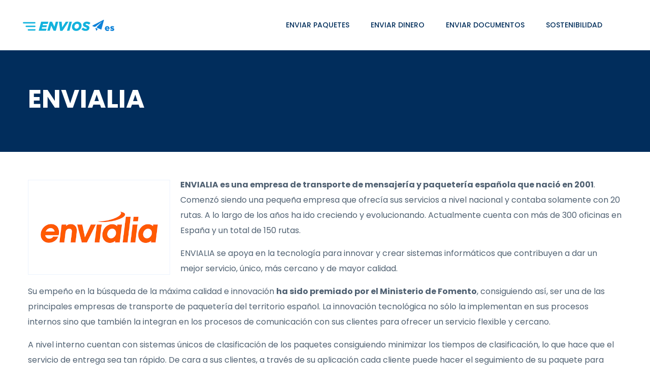

--- FILE ---
content_type: text/html; charset=UTF-8
request_url: https://envios.es/enviar-paquetes/empresas-transporte/envialia/
body_size: 7226
content:
<!doctype html>
<html lang="es">
<head>
	<meta charset="utf-8"/>
	<title>ENVIALIA - Envíos simples y baratos | Envios.es</title>
	<meta name="viewport" content="width=device-width, initial-scale=1.0, minimum-scale=1.0, shrink-to-fit=no">
	<meta name="description" content="ENVIALIA apuesta por la simplicidad, con sus dos servicios, uno urgente y otro económico, cubre todo el territorio nacional, Andorra, Gibraltar y Portugal." />
	
	<link rel="canonical" href="https://envios.es/enviar-paquetes/empresas-transporte/envialia/" />
	<meta http-equiv="X-UA-Compatible" content="IE=edge">

	<link rel="shortcut icon" type="image/x-icon" href="/favicon.ico">
	<link rel="apple-touch-icon" sizes="57x57" href="/apple-icon-57x57.png">
	<link rel="apple-touch-icon" sizes="60x60" href="/apple-icon-60x60.png">
	<link rel="apple-touch-icon" sizes="72x72" href="/apple-icon-72x72.png">
	<link rel="apple-touch-icon" sizes="76x76" href="/apple-icon-76x76.png">
	<link rel="apple-touch-icon" sizes="114x114" href="/apple-icon-114x114.png">
	<link rel="apple-touch-icon" sizes="120x120" href="/apple-icon-120x120.png">
	<link rel="apple-touch-icon" sizes="144x144" href="/apple-icon-144x144.png">
	<link rel="apple-touch-icon" sizes="152x152" href="/apple-icon-152x152.png">
	<link rel="apple-touch-icon" sizes="180x180" href="/apple-icon-180x180.png">
	<link rel="icon" type="image/png" sizes="192x192"  href="/android-icon-192x192.png">
	<link rel="icon" type="image/png" sizes="32x32" href="/favicon-32x32.png">
	<link rel="icon" type="image/png" sizes="96x96" href="/favicon-96x96.png">
	<link rel="icon" type="image/png" sizes="16x16" href="/favicon-16x16.png">
	<link rel="manifest" href="/manifest.json">
	<meta name="msapplication-TileColor" content="#ffffff">
	<meta name="msapplication-TileImage" content="/ms-icon-144x144.png">
	<meta name="theme-color" content="#ffffff">

	<link rel="stylesheet" href="/css/bootstrap.min.css">
	<link rel="stylesheet" href="/css/slicknav.css">
	<link rel="stylesheet" href="/css/animate.min.css">
	<link rel="stylesheet" href="/css/all.css">
	<link rel="stylesheet" href="/css/themify-icons.css">
	<link rel="stylesheet" href="/css/slick.css">
	<link rel="stylesheet" href="/css/style.css">

</head>
<body>

	<header>
		<div class="header-area">
			<div class="main-header">
				<div class="header-bottom  header-sticky">
					<div class="container-fluid">
						<div class="row align-items-center">
							<div class="col-xl-2 col-lg-2 col-md-2">
								<div class="logo">
									<a href="/"><img src="/img/logo/envios_es.svg" alt="Envios.es" width="180"></a>
								</div>
							</div>
							<div class="col-xl-10 col-lg-10 col-md-10">
								<div class="main-menu f-right d-none d-lg-block">
									<nav>
										<ul id="navigation">
											<li>
												<a href="/enviar-paquetes/">Enviar Paquetes</a>
												<ul class="submenu">
													<li><a href="/enviar-paquetes/envios-baratos/">Envíos Baratos</a></li>
													<li><a href="/enviar-paquetes/envios-nacionales/">Envíos Nacionales</a></li>
													<li><a href="/enviar-paquetes/envios-internacionales/">Envíos Internacionales</a></li>
													<li><a href="/enviar-paquetes/enviar-flores/">Enviar Flores</a></li>
													<li><a href="/enviar-paquetes/empresas-transporte/">Empresas de Transporte</a></li>
													<li><a href="/enviar-paquetes/consejos/">Consejos</a></li>
												</ul>
											</li>
											<li>
												<a href="/enviar-dinero/">Enviar Dinero</a>
												<ul class="submenu">
													<li><a href="/enviar-dinero/enviar-dinero-online/">Enviar Dinero Online</a></li>
													<li><a href="/enviar-dinero/enviar-dinero-efectivo/">Enviar Dinero en Efectivo</a></li>
													<li><a href="/enviar-dinero/enviar-dinero-latinoamerica/">Enviar Dinero a Latinoamérica</a></li>
													<li><a href="/enviar-dinero/agencias-envio-dinero/">Agencias para enviar dinero</a></li>
												</ul>
											</li>
											<li>
												<a href="/enviar-documentos/">Enviar Documentos</a>
												<ul class="submenu">
													<li><a href="/enviar-documentos/enviar-carta/">Carta</a></li>
													<li><a href="/enviar-documentos/enviar-carta-certificada/">Carta Certificada</a></li>
													<li><a href="/enviar-documentos/enviar-burofax/">Burofax</a></li>
													<li><a href="/enviar-documentos/enviar-telegrama/">Telegrama</a></li>
												</ul>
											</li>
											<li>
												<a href="/sostenibilidad/">Sostenibilidad</a>	
											</li>
																																</ul>
									</nav>
								</div>
							</div>
							<!-- Menu para el movil -->
							<div class="col-12">
								<div class="mobile_menu d-block d-lg-none"></div>
							</div>
						</div><!-- row align-items-center -->
					</div><!-- container-fluid -->
				</div><!-- header-bottom  header-sticky -->
			</div><!-- main-header -->
		</div> <!-- header-area -->
	</header>
	<main>

		
		<div class="slider-area">
			<div class="slider-height-doc d-flex align-items-center" style="background-image:url('/img/hero/bg-hero.jpg')">
				<div class="container">
					<div class="row">
						<div class="col-xl-6 col-lg-6 col-md-6">
							<div class="hero-doc text-left">
								<h1>ENVIALIA</h1>
							</div>
						</div>
					</div>
				</div>
			</div>
		</div>

		<div class="p-tb-50">
			<div class="container">
				<div class="row">
					<div class="col-md-12">
						<div class="img-izq">
							<img src="/img/empresas-transporte/envialia/logo-envialia.jpg" alt="ENVIALIA" class="img-fluid">
						</div>
						<p><strong>ENVIALIA es una empresa de transporte de mensajería y paquetería española que nació en 2001</strong>. Comenzó siendo una pequeña empresa que ofrecía sus servicios a nivel nacional y contaba solamente con 20 rutas. A lo largo de los años ha ido creciendo y evolucionando. Actualmente cuenta con más de 300 oficinas en España y un total de 150 rutas.</p>
						<p>ENVIALIA se apoya en la tecnología para innovar y crear sistemas informáticos que contribuyen a dar un mejor servicio, único, más cercano y de mayor calidad.</p>
						<p>Su empeño en la búsqueda de la máxima calidad e innovación <strong>ha sido premiado por el Ministerio de Fomento</strong>, consiguiendo así, ser una de las principales empresas de transporte de paquetería del territorio español. La innovación tecnológica no sólo la implementan en sus procesos internos sino que también la integran en los procesos de comunicación con sus clientes para ofrecer un servicio flexible y cercano.</p>
						<p>A nivel interno cuentan con sistemas únicos de clasificación de los paquetes consiguiendo minimizar los tiempos de clasificación, lo que hace que el servicio de entrega sea tan rápido. De cara a sus clientes, a través de su aplicación cada cliente puede hacer el seguimiento de su paquete para conocer en todo momento dónde se encuentra y cuando lo va a recibir. También hacen uso de la tecnología para facilitar la comunicación con el cliente. Además de un número de teléfono de atención al cliente y formulario de contacto, también tienen <strong>atención al cliente vía WhatsApp</strong>, aprovechando las ventajas de esta plataforma ofrecen un canal de comunicación rápido y sencillo.</p>
					</div>
				</div>
			</div>
		</div>

		<section class="en-cifras">
			<div class="container">
				<div class="row">
					<div class="titulo-section col-lg-12 text-center p-b-30">
						<h2>ENVIALIA en cifras</h2>
					</div>
					<div class="col-md-6 col-lg-3 d-flex justify-content-center bloque">
						<div class="cifras-bloque d-flex">
							<div class="texto d-flex align-items-center">
								<strong class="numero">19</strong>
							</div>
							<div class="texto-2">
								<span>Años<br> de <br>experiencia</span>
							</div>
						</div>
					</div>
					<div class="col-md-6 col-lg-4 d-flex justify-content-center bloque">
						<div class="cifras-bloque d-flex">
							<div class="texto d-flex align-items-center">
								<strong class="numero">+300</strong>
							</div>
							<div class="texto-2">
								<span>Delegaciones <br>en toda<br> España</span>
							</div>
						</div>
					</div>
					<div class="col-md-6 col-lg-2 d-flex justify-content-center bloque">
						<div class="cifras-bloque d-flex">
							<div class="texto d-flex align-items-center">
								<strong class="numero">2</strong>
							</div>
							<div class="texto-2">
								<span>Servicios <br>Envíos<br> Nacionales</span>
							</div>
						</div>
					</div>
					<div class="col-md-6 col-lg-3 d-flex justify-content-center bloque">
						<div class="cifras-bloque d-flex">
							<div class="texto d-flex align-items-center">
								<strong class="numero">2*</strong>
							</div>
							<div class="texto-2">
								<span>Servicios <br>Envíos<br> Internacionales</span>
							</div>
						</div>
					</div>
					<div class="titulo-section col-lg-12 text-left p-t-30">
						<br>
						<p>* Solo hace envíos internacionales a Gibraltar, Andorra y Portugal</p>
					</div>
				</div>
			</div>
		</section>

		<section class="p-tb-50">
			<div class="container">
				<div class="row titulo-section">
					 <div class="col-lg-12 text-center">
						<h2>Servicios de ENVIALIA</h2>
						<p>ENVIALIA está especializada en los envíos nacionales, ofrece dos servicios, uno urgente y otro más económico. Estos dos servicios, también cubren los únicos envíos internacionales que admite: Portugal, Andorra y Gibraltar.</p>
					 </div>
				</div>
			</div>
		</section>

		<section class="envios-destacados p-tb-50">
			<div class="container">
				<div class="row titulo-section">
					 <div class="col-lg-12 text-center">
						<h3>Envíos Nacionales de ENVIALIA</h3>
						<p>ENVIALIA ofrece dos tipos de servicio a nivel nacional, se distinguen en función del tiempo de entrega. Dependiendo del origen/destino y del servicio contratado, los tiempos de entrega variarán entre 1 y 5 días laborables. El envío más barato es el más lento.</p>
					 </div>
				</div>
				<div class="row div-padding">
					<div class="col-xl-4 col-lg-4 col-md-6 m-t-20">
						<div class="envio-destacado">
							<div class="ampliar-info">
								<h4>Península</h4>
								<p>Para los envíos dentro de la Península, ofrece un servicio urgente con entrega al día siguiente laborable antes de las 19h (siempre y cuando el origen y destino sea una capital de provincia o tenga una oficina de ENVIALIA a menos de 100 km) o servicio económico no urgente que cuenta con tiempos de entrega de un máximo de 48h.</p>
							</div>
						</div>
					</div>
					<div class="col-xl-4 col-lg-4 col-md-6 m-t-20">
						<div class="envio-destacado">
							<div class="ampliar-info">
								<h4>Baleares</h4>
								<p>Para los envíos a Islas Baleares también hay dos opciones: envío urgente con entrega al día siguiente laborable antes de las 19h en las Islas Mayores o servicio para paquetes no urgentes con entrega en un máximo de 48h para las Islas Mayores. La entrega en Islas Menores, en ambos casos, suele necesitar 1 día más.</p>
							</div>
						</div>
					</div>
					<div class="col-xl-4 col-lg-4 col-md-6 m-t-20">
						<div class="envio-destacado">
							<div class="ampliar-info">
								<h4>Canarias</h4>
								<p>Los envíos con destino Canarias se clasifican en envíos urgentes, con cortos tiempos de entrega, al día siguiente hábil antes de las 19h para los envíos que no tienen que pasar por aduanas. Envíos no urgentes, más económicos con tiempos de entrega superiores de aproximadamente 48/72 horas según la isla.</p>
							</div>
						</div>
					</div>
					<div class="col-xl-12 col-lg-12 col-md-6 m-t-20">
						<div class="envio-destacado">
							<div class="ampliar-info">
								<h4>Ceuta y Melilla</h4>
								<p>El envío más rápido para Ceuta y Melilla tarda como máximo 2 días en llegar. El envío más barato de ENVIALIA para Ceuta y Melilla tiene tiempos de entrega más largos, como máximo tardará 5 días en llegar al control de aduanas.</p>
							</div>
						</div>
					</div>
				</div>
			</div>
		</section>

		<div class="p-tb-50">
			<div class="container">
				<div class="row">
					<div class="col-md-12">
						<p>ENVIALIA se ha <strong>especializado en los envíos nacionales y los envíos a Portugal, Andorra y Gibraltar</strong>, ofreciendo envíos con cortos tiempos de entrega a precios muy competitivos. Su estrategia es ofrecer los mejores servicios dentro de este ámbito geográfico con la máxima calidad y al mejor precio posible. Por otro lado, no descartan aumentar sus rutas.</p>
					</div>
				</div>
			</div>
		</div>

		<section class="envios-destacados p-tb-50">
			<div class="container">
				<div class="row titulo-section">
					 <div class="col-lg-12 text-center">
						<h3>Envíos Internacionales de ENVIALIA</h3>
						<p>A nivel internacional, ENVIALIA sólo cubre territorios cercanos a la Península, ofrece servicio a Portugal, Gibraltar y Andorra. Al igual que en los envíos nacionales, hay dos opciones: urgente o económica.</p>
					 </div>
				</div>
				<div class="row div-padding">
					<div class="col-xl-12 col-lg-12 col-md-12 m-t-20">
						<div class="envio-destacado">
							<div class="ampliar-info">
								<h4>Andorra, Gibraltar y Portugal</h4>
								<p>A nivel internacional solo cubre los envíos a Portugal, Andorra y Gibraltar. Para estos tres destinos, se puede elegir entre rapidez o precio. La opción más rápida cuenta con un tiempo de entrega de máximo 2 días. Para envíos no urgentes, se puede optar por un servicio más económico con plazos de entrega de hasta 5 días.</p>
							</div>
						</div>
					</div>
				</div>
			</div>
		</section>

		<div class="p-tb-50">
			<div class="container">
				<div class="row">
					<div class="col-md-12">
						<p>La <strong>relación calidad/precio y tiempos de entrega</strong> de ENVIALIA, la coloca como una buena opción para hacer envíos a nivel nacional, Andorra, Gibraltar y Portugal. Todos sus envíos cuentan con código de seguimiento. Los envíos se pueden hacer desde una oficina de ENVIALIA o contratar un servicio “puerta a puerta” con recogida del paquete en la dirección del remitente y  entrega en la dirección del destinatario. Ofrece diferentes servicios adicionales para añadir a los envíos, entre ellos destaca la posibilidad de contratar un seguro que cubre hasta 2.500€.</p>
						<p>Por otro lado, ENVIALIA es una <strong>empresa solidaria</strong>, colabora con diferentes fundaciones de forma totalmente altruista. Un ejemplo de esta faceta es su colaboración con la fundación Juegaterapia en su proyecto  de donaciones de consolas y videojuegos para los niños que se encuentran hospitalizados. En este caso, la función que desempeña ENVIALIA, desde hace varios años, en esta iniciativa es realizar la recogida, transporte y entrega a los niños..</p>
					</div>
				</div>
			</div>
		</div>

		<section class="top-3-envios p-tb-50">
			<div class="container">
				<div class="row p-b-30">
					<div class="col-md-12 div-padding-bottom text-center titulo-section">
						<h3>Servicios destacados de ENVIALIA</h3>
						<p>ENVIALIA apuesta por la simplicidad en su catálogo de servicios. Con tan solo dos servicios cubre las 150 rutas con las que cuenta. Cuando se trata de hacer un envío siempre hay dos cuestiones: rapidez y precio. En estos dos aspectos se basan los dos servicios de ENVIALIA, ofrece un servicio urgente con un precio ajustado y un servicio más económico para envíos no urgentes.</p>
					</div>
				</div>
				<div class="row text-center">
					<div class="col-md-4 p-t-20">
						<div class="envio-icono">
							<img src="/img/enviar-paquetes/envios-urgentes.svg" alt="Envíos urgentes" width="100">
						</div>
						<h4>Servicio 19:00</h4>
						<p>Servicio urgente al día siguiente hábil antes de las 19h para los envíos con destino/origen a la Península, Islas Mayores de Baleares, Islas Mayores de Canarias (paquetes exentos de aduanas). Las entregas en las Islas Menores, Ceuta y Melilla  pueden necesitar 1 día más.</p>
					</div>
					<div class="col-md-4 p-t-20">
						<div class="envio-icono">
							<img src="/img/enviar-paquetes/envios-baratos.svg" alt="Envíos baratos" width="100">
						</div>
						<h4>Servicio 48/72</h4>
						<p>Servicio más económico con tiempos de entrega más largos para paquetes no urgentes. Con entrega en 2 días hábiles para los envíos dentro de la Península, hasta 3 días para Baleares y Canarias, y hasta 5 días para Ceuta y Melilla.</p>
					</div>

					<div class="col-md-4 p-t-20">
						<div class="envio-icono">
							<img src="/img/enviar-paquetes/envio-paquete-portugal.svg" alt="Envíos a Portugal" width="100">
						</div>
						<h4>Portugal</h4>
						<p>Para los envíos a Portugal ofrece las mismas dos opciones que para los envíos nacionales: envío urgente a un buen precio con entrega en 1 o 2 días o un envío lo más barato posible para envíos no urgentes con un plazo de entrega de hasta 5 días.</p>
					</div>
				</div>
			</div>
		</section>

		<section class="p-tb-50">
			<div class="container">
				<div class="row">
					<div class="col-md-12 div-padding-bottom text-center titulo-section">
						<h3>Envíos de ENVIALIA</h3>
						<p>Todos los envíos los gestionan con dos servicios, uno urgente y otro económico. La entrega de los envíos es de lunes a viernes por la mañana de 9:00h a 14:00h o por la tarde de 16:00h a 19:00h.</p>
					</div>
				</div>
				<div class="col-md-12 text-center p-tb-50">
					<h3>Envíos de paquetes nacionales</h3>
					<div class="tabla-servicios-wrap">
						<table class="tabla-servicios">
							<thead>
								<tr>
									<th>SERVICIO</th>
									<th>DESCRIPCIÓN</th>
									<th>ENTREGA</th>
									<th>RATIO GEOGRÁFICO</th>
									<th>LIMITACIONES</th>
								</tr>
							</thead>
							<tbody>
								<tr>
									<td class="nombre-servicio">Servicio 19:00</td>
									<td class="descripcion-servicio">Envío de paquetería urgente con entrega garantizada al día siguiente hábil antes de las 19:00h para rutas entre capitales de provincia o poblaciones que tenga una oficina de ENVIALIA a menos de 100 km</td>
									<td class="tiempo-entrega">Península, Islas Mayores de Baleares, Islas Mayores de Canarias (paquetes excluidos de aduanas): Al día siguiente. Islas Menores, Ceuta, Melilla: Al día siguiente o al segundo día</td>
									<td class="ratio-geografico">Nacional (Península, Baleares, Canarias, Ceuta y Melilla)</td>
									<td class="limitaciones">Medidas máx.: Largo + Ancho + Alto &lt;= 300 cm y ninguna medida &lt;= 160 cm / Peso máx.: 50 kg</td>
								</tr>
								<tr>
									<td class="nombre-servicio">Servicio 48/72</td>
									<td class="descripcion-servicio">Envío barato de paquetería con entrega de 2 a 3 días hábiles</td>
									<td class="tiempo-entrega">Península, Baleares, Canarias: de 2 a 3 días. Ceuta y Melilla: hasta 5 días</td>
									<td class="ratio-geografico">Nacional (Península, Baleares, Canarias, Ceuta y Melilla)</td>
									<td class="limitaciones">Medidas máx.: Largo + Ancho + Alto &lt;= 300 cm y ninguna medida &lt;= 160 cm / Peso máx.: 50 kg</td>
								</tr>
							</tbody>
						</table>
					</div>
				</div>
				<div class="col-md-12 text-center p-t-30">
					<h3>Envíos de paquetes internacionales</h3>
					<div class="tabla-servicios-wrap">
						<table class="tabla-servicios">
							<thead>
								<tr>
									<th>SERVICIO</th>
									<th>DESCRIPCIÓN</th>
									<th>TRÁNSITO</th>
									<th>RATIO GEOGRÁFICO</th>
									<th>LIMITACIONES</th>
								</tr>
							</thead>
							<tbody>
								<tr>
									<td class="nombre-servicio">Servicio 19:00</td>
									<td class="descripcion-servicio">Envío de paquetería urgente con entrega garantizada como máximo al segundo día hábil antes de las 19:00h</td>
									<td class="tiempo-entrega">Máximo 2 días antes de las 19h</td>
									<td class="ratio-geografico">Portugal, Andorra y Gibraltar</td>
									<td class="limitaciones">Medidas máx.: Largo + Ancho + Alto &lt;= 300 cm y ninguna medida &lt;= 160 cm / Peso máx.: 50 kg</td>
								</tr>
								<tr>
									<td class="nombre-servicio">Servicio 48/72</td>
									<td class="descripcion-servicio">Envío barato de paquetería con entrega hasta en 5 días hábiles</td>
									<td class="tiempo-entrega">Hasta 5 días, según destino</td>
									<td class="ratio-geografico">Portugal, Andorra y Gibraltar</td>
									<td class="limitaciones">Medidas máx.: Largo + Ancho + Alto &lt;= 300 cm y ninguna medida &lt;= 160 cm / Peso máx.: 50 kg</td>
								</tr>
							</tbody>
						</table>
					</div>
				</div>
			</div>
		</section>

		<section class="limitaciones-dimensiones-peso p-tb-50">
			<div class="container">
				<div class="row">
					<div class="col-md-12 text-center titulo-section">
						<h3>Dimensiones y peso máximo de ENVIALIA</h3>
						<p>Las limitaciones tanto el peso como en dimensiones son las mismas en todos los envíos de ENVIALIA. El peso máximo es de 50 kg. Si se superan las dimensiones estándar máximas, se aplicará un suplemento de 35€.</p>
					</div>
				</div>
				<div class="row text-center m-t-50">
					<div class="col-md-6">
						<div class="envio-icono">
							<img src="/img/enviar-paquetes/dimensiones-paquete.svg" alt="Dimensiones paquete" width="100">
						</div>
						<h4>Dimensiones Máximas</h4>
						<ul>
							<li>Medidas estándar máximas: Largo + Ancho + Alto &lt;= 300 cm</li>
							<li>Ninguna medida puede ser más mayor de 160 cm</li>
						</ul>
						<br>

					</div>
					<div class="col-md-6">
						<div class="envio-icono">
						   <img src="/img/enviar-paquetes/peso-paquete.svg" alt="Peso paquete" width="100">
						</div>
						<h4>Peso máximo</h4>
						<p>50 kg</p>
					</div>
				</div>
			</div>
		</section>

		<section class="p-tb-50">
			<div class="container">
				<div class="row p-b-30">
					<div class="col-md-12 text-center titulo-section">
						<h3 class="text-center">Datos de contacto de ENVIALIA</h3>
					</div>
				</div>
				<div class="border-top border-bottom">
					<div class="row align-items-center p-tb-20">
						<div class="col-lg-4 col-md-12">
							<div class="intro-box w-100 d-flex">
								<div class="icon-no-border d-flex align-items-center justify-content-center">
									<span class="ti-world icon-size"></span>
								</div>
								<div class="text pl-3">
									<h3 class="mb-0">Web</h3>
									<span class="data"><a href="https://www.envialia.com/">envialia.com</a></span>
								</div>
							</div>
						</div>
						<div class="col-lg-4 col-md-12">
							<div class="intro-box w-100 d-flex">
								<div class="icon-no-border d-flex align-items-center justify-content-center">
									<span class="ti-headphone-alt icon-size"></span>
								</div>
								<div class="text pl-3">
									<h3 class="mb-0">WhatsApp</h3>
									<span class="data">638 811 524</span>
								</div>
							</div>
						</div>
						<div class="col-lg-4 col-md-12">
							<div class="intro-box w-100 d-flex">
								<div class="icon-no-border d-flex align-items-center justify-content-center">
									<span class="ti-email icon-size"></span>
								</div>
								<div class="text pl-3">
									<h3 class="mb-0">Email</h3>
									<span class="data"><a href="https://www.envialia.com/atencion-al-cliente-2/">Formulario de contacto</a></span>
								</div>
							</div>
						</div>
					</div>
				</div>
			</div>
		</section>

		<section class="accordion-section clearfix p-tb-50" aria-label="FAQ">
			<div class="container">
				<div class="row titulo-section align-items-center">
					 <div class="col-lg-12 text-center">
						<h3>Preguntas Frecuentes sobre ENVIALIA</h3>
					 </div>
				</div>
				<div class="panel-group" id="accordion" role="tablist" aria-multiselectable="true">
					<div class="panel panel-default">
						<div class="panel-heading p-3 mb-3" role="tab" id="heading0">
							<h5 class="panel-title">
								<a class="collapsed" role="button" title="" data-toggle="collapse" data-parent="#accordion" href="#collapse0" aria-expanded="true" aria-controls="collapse0">¿Cómo se hace un envío con ENVIALIA?</a>
							</h5>
						</div>
						<div id="collapse0" class="panel-collapse collapse" role="tabpanel" aria-labelledby="heading0">
							<div class="panel-body px-3 mb-4">
								<p>Una de las características que diferencia a ENVIALIA del resto de empresas de transporte es su afán por la simplicidad. Cualquiera puede hacer un envío a través de ENVIALIA de una manera muy sencilla y a un buen precio.</p>
								<p>Se puede contratar un envío con recogida del paquete en una dirección y entrega en otra dirección o se puede hacer el envío llevando el paquete a alguna de sus agencias. Cuenta con más de 300 oficinas en toda España.</p>
							</div>
						</div>
					</div>
					<div class="panel panel-default">
						<div class="panel-heading p-3 mb-3" role="tab" id="heading1">
							<h5 class="panel-title">
								<a class="collapsed" role="button" title="" data-toggle="collapse" data-parent="#accordion" href="#collapse1" aria-expanded="true" aria-controls="collapse1">¿Dónde se pueden recibir los envíos de ENVIALIA?</a>
							</h5>
						</div>
						<div id="collapse1" class="panel-collapse collapse" role="tabpanel" aria-labelledby="heading1">
							<div class="panel-body px-3 mb-4">
								<p>Los envíos de ENVIALIA se envían a la dirección del destinatario. Si el destinatario no va a estar en el domicilio se puede poner en contacto con ENVIALIA para cambiar la fecha de entrega o redirigir la entrega a una oficina de ENVIALIA para pasar a recogerlo allí.</p>
							</div>
						</div>
					</div>
					<div class="panel panel-default">
						<div class="panel-heading p-3 mb-3" role="tab" id="heading2">
							<h5 class="panel-title">
								<a class="collapsed" role="button" title="" data-toggle="collapse" data-parent="#accordion" href="#collapse2" aria-expanded="true" aria-controls="collapse2">¿Se puede hacer un envío internacional con ENVIALIA?</a>
							</h5>
						</div>
						<div id="collapse2" class="panel-collapse collapse" role="tabpanel" aria-labelledby="heading2">
							<div class="panel-body px-3 mb-4">
								<p>Los únicos envíos que gestiona fuera del ámbito nacional son con destino/origen Andorra, Gibraltar y Portugal.</p>
							</div>
						</div>
					</div>
				</div>
			</div>
		</section>

		<section class="p-tb-50">
			<div class="container">
				<div class="row">
					<div class="col-md-12 text-center">
						<h5 class="text-left">Datos Corporativos</h5>
						<div class="tabla-datos-wrap">
							<table class="tabla-datos">
								<tbody>
									<tr>
										<td class="dato align-items-center"><span class="ti-light-bulb"></span>Año de Fundación</td>
										<td class="descripcion-dato">2001</td>
									</tr>
									<tr>
										<td class="dato align-items-center"><span class="ti-user"></span>Fundador</td>
										<td class="descripcion-dato">Unión de varios empresarios del transporte urgente.</td>
									</tr>
									<tr>
										<td class="dato align-items-center"><span class="ti-user"></span>Actual Director</td>
										<td class="descripcion-dato">Miguel Puente</td>
									</tr>
									<tr>
										<td class="dato align-items-center"><span class="ti-location-pin"></span>Sede</td>
										<td class="descripcion-dato">Calle de Suiza, 2. Madrid</td>
									</tr>
									<tr>
										<td class="dato align-items-center"><span class="ti-layout"></span>Grupo</td>
										<td class="descripcion-dato">Grupo CTT</td>
									</tr>
									<tr>
										<td class="dato align-items-center"><span class="ti-face-smile"></span>Alianzas</td>
										<td class="descripcion-dato">Sin alianzas recientes</td>
									</tr>
									<tr>
										<td class="dato align-items-center"><span class="ti-stats-up"></span>Adquisiciones</td>
										<td class="descripcion-dato">Sin adquisiciones recientes</td>
									</tr>
									<tr>
										<td class="dato align-items-center"><span class="ti-home"></span>Infraestructura</td>
										<td class="descripcion-dato">320 centros de servicio, 25 plataformas, 150 rutas</td>
									</tr>
									<tr>
										<td class="dato align-items-center"><span class="ti-truck"></span>Flota</td>
										<td class="descripcion-dato">+ 2.000 vehículos</td>
									</tr>
									<tr>
										<td class="dato align-items-center"><span class="ti-package"></span>Volumen de envíos</td>
										<td class="descripcion-dato">+ 30.000 envíos diarios</td>
									</tr>
									<tr>
										<td class="dato align-items-center"><span class="ti-star"></span>Sellos de Calidad</td>
										<td class="descripcion-dato">ISO 9001: Gestión de calidad, Premio Petra del Ministerio de Fomento</td>
									</tr>
								</tbody>
							</table>
						</div>
					</div>
				</div>
			</div>
		</section>

		
	</main>

	<footer>
		<div class="footer-area p-tb-50">
			<div class="container">
				<div class="row d-flex justify-content-between">
					<div class="col-xl-4 col-lg-4 col-md-6 col-sm-6">
						<div class="footer-logo">
							<a href="/"><img src="/img/logo/envios_es.svg" alt="Envios.es" width="200"></a>
						</div>
						<div class="breve-descripcion">
							<p>Toda la información que necesitas para tus envíos, en un solo sitio.</p>
						</div>
					</div>
					<div class="col-xl-3 col-lg-3 col-md-6 col-sm-6">
						<h4>Envíos</h4>
						<ul>
							<li><a href="/enviar-paquetes/">Envíos de Paquetes</a></li>
							<li><a href="/enviar-dinero/">Envíos de Dinero</a></li>
							<li><a href="/enviar-documentos/">Envíos de Documentos</a></li>
						</ul>
					</div>
					<div class="col-xl-3 col-lg-3 col-md-6 col-sm-6">
						<h4>Empresa</h4>
						<ul>
														<li><a href="/aviso-legal/">Aviso Legal</a></li>
							<li><a href="/politica-privacidad/">Política de Privacidad</a></li>
							<li><a href="/politica-cookies/">Política de Cookies</a></li>
						</ul>
					</div>
					<div class="col-xl-2 col-lg-2 col-md-6 col-sm-6">
						<h4>Contacto</h4>
						<ul>
							<li><a href="mailto:info@envios.es">info@envios.es</a></li>
							<li><a href="/contacto/">Contacto</a></li>
						</ul>
						<div class="footer-social">
							<a href="https://www.facebook.com/envios.es" target="_blank"><i class="fab fa-facebook-square"></i></a>
							<a href="https://twitter.com/envios_es" target="_blank"><i class="fab fa-twitter-square"></i></a>
																				</div>
					</div>
				</div>
			</div>
		</div><!-- footer-area -->
		<div class="footer-bottom-area footer-bg">
			<div class="container">
				<div class="footer-border">
					<div class="row d-flex align-items-center">
						<div class="col-xl-12 ">
							<div class="footer-copy-right text-center">
								<p>&copy; 2026 - Envios.es</p>
							</div>
						</div>
					</div>
				</div>
			</div>
		</div>
	</footer>
	<!-- Jquery, Popper, Bootstrap -->
	<script src="/js/jquery-1.12.4.min.js"></script>
	<script src="/js/popper.min.js"></script>
	<script src="/js/bootstrap.min.js"></script>
	<!-- Jquery Mobile Menu -->
	<script src="/js/jquery.slicknav.min.js"></script>
	<!-- Hero Home-->
	<script src="/js/slick.min.js"></script>
	<!-- All -->
	<script src="/js/jquery.scrollUp.min.js"></script>
	<script src="/js/plugins.js"></script>
	<script src="/js/main.js"></script>
</body>
</html>

--- FILE ---
content_type: text/css
request_url: https://envios.es/css/style.css
body_size: 14535
content:
@import url("font.css");

body{
font-family:"Poppins",sans-serif;
font-weight:normal;
font-style:normal;
}

h1,h2,h3,h4,h5,h6{
font-family:"Poppins",sans-serif;
color:#002d5b;
margin-top:0px;
font-style:normal;
font-weight:500;
text-transform:normal;
}

h4 a, h5 a {
color:#002d5b;
}

h4 a:hover, a:hover h4, a:hover h5, h5 a:hover {
color:#45abd7;
}

.separador {
background:#002d5b;
width:100%;
height:30px;
}

.separador-verde {
background:#31934a;
width:100%;
height:4px;
margin-top:50px;
margin-bottom:50px;
}

.bg-verde-claro {
background:#eef9f4 !important;
}

.verde {
color:#31934a !important;
}

.verde-oscuro {
color: #204c2d !important;
}

tr.contenedor-azul>td{
background-color:#7aa2fd !important;
color:#fff !important;
}

tr.contenedor-amarillo>td {
background-color:#fbfea1 !important;
}

tr.contenedor-marron>td {
background-color:#b0966c !important;
color:#fff !important;
}

tr.contenedor-gris>td {
background-color:#8f8d8b !important;
color:#fff !important;
}

tr.punto-limpio>td {
background-color:#fad481 !important;

}


.limitaciones-dimensiones-peso h4 {
margin-bottom:20px !important;
}

p{
font-family:"Poppins",sans-serif;
color:#506172;
font-size:16px;
line-height:30px;
margin-bottom:15px;
font-weight:normal;
}

.img{
max-width:100%;
-webkit-transition:all .3s ease-out 0s;
-moz-transition:all .3s ease-out 0s;
-ms-transition:all .3s ease-out 0s;
-o-transition:all .3s ease-out 0s;
transition:all .3s ease-out 0s;
}

.img-100 {
width:100%
}

.red {
color: #ff0000;
}

.green{
color: #15890c;
}

.f-left{
float:left;
}

.f-right{
float:right;
}

.fix{
overflow:hidden;
}

.clear{
clear:both;
}

.section-title h2, .section-title span {
margin-top:15px;
}

.m-b-0 {
margin-bottom:0 !important;
}

.p-l-30 {
padding-left:30px;
}

.p-r-30 {
padding-right:30px;
}

.p-t-15  {
padding-top:15px;
}

.p-b-10  {
padding-bottom:10px;
}

.m-t-20 {
margin-top:20px !important;
}

.m-b-20 {
margin-bottom:20px !important;
}

.m-tb-20 {
margin-top:20px !important;
margin-bottom:20px !important;
}

.m-t-50 {
margin-top:50px;
}

.m-l-20 {
margin-left:20px;
}

.m-r-20 {
margin-right:20px;
}

.p-tb-50 {
padding-top:50px;
padding-bottom:50px;
}

.p-l-30 {
padding-left:30px;
}

.p-tb-20 {
padding-top:20px;
padding-bottom:20px;
}


.p-t-20 {
padding-top:20px;
}

.p-t-50 {
padding-top:50px;
}

.p-b-20 {
padding-bottom:20px;
}

.p-b-30 {
padding-bottom:30px;
}

.p-b-50 {
padding-bottom:50px;
}

.p-t-30 {
padding-top:30px;
}



.m-r-0 {
margin-right:0 !important;
}

a,.button{
-webkit-transition:all .3s ease-out 0s;
-moz-transition:all .3s ease-out 0s;
-ms-transition:all .3s ease-out 0s;
-o-transition:all .3s ease-out 0s;
transition:all .3s ease-out 0s;
}

a:focus,.button:focus{
text-decoration:none;
outline:none;
}

a{
color:#635c5c;
}

a:hover{
color:#fff;
}

a.destacado:hover{
color:#002d5b;
text-decoration:underline;
}

a:focus,a:hover,.portfolio-cat a:hover,.footer -menu li a:hover{
text-decoration:none;
}

a,button{
color:#fff;
outline:medium none;
}

a.relacionado {
color:#002d5b;
}

a.relacionado:hover {
text-decoration:underline;
}

button:focus,input:focus,input:focus,textarea,textarea:focus{
outline:0;
}

.uppercase{
text-transform:uppercase;
}

input:focus::-moz-placeholder{
opacity:0;
-webkit-transition:.4s;
-o-transition:.4s;
transition:.4s;
}

.capitalize{
text-transform:capitalize;
}

h1 a,h2 a,h3 a,h4 a,h5 a,h6 a{
color:inherit;
}

ul{
margin:0px;
padding:0px;
}

li{
list-style:none;
color:#506172;
}

hr{
border-bottom:1px solid #eceff8;
border-top:0 none;
margin:30px 0;
padding:0;
}

.separator{
border-top:1px solid #f2f2f2;
}

.info-hero {
margin-top:20px;
}

.img-izq {
float:left;
width:280px;
max-width:50%;
margin:5px 20px 10px 0px;
}

.img-dcha {
float:right; 
width:280px; 
max-width:50%; 
margin:5px 0px 10px 20px;
}

.owl-carousel .owl-nav div{
background:rgba(255,255,255,0.8) none repeat scroll 0 0;
height:40px;
left:20px;
line-height:40px;
font-size:22px;
color:#646464;
opacity:1;
visibility:visible;
position:absolute;
text-align:center;
top:50%;
transform:translateY(-50%);
transition:all 0.3s ease 0s;
width:40px;
}

.owl-carousel .owl-nav div.owl-next{
left:auto;
right:-30px;
}

.owl-carousel .owl-nav div.owl-next i{
position:relative;
right:0;
top:1px;
}

.owl-carousel .owl-nav div.owl-prev i{
position:relative;
right:1px;
top:0px;
}

.owl-carousel:hover .owl-nav div{
opacity:1;
visibility:visible;
}

.owl-carousel:hover .owl-nav div:hover{
color:#fff;
background:#ff3500;
}



.boton-menu {
margin-left:20px;
border-radius:5px;
background:#45abd7;
padding:15px 35px 15px 35px !important;
text-align:center;
text-transform:uppercase;
color:#fff !important;
z-index:1;
position:relative;
}


.boton-menu::before{
content:"";
position:absolute;
left:0;
top:0;
width:100%;
height:100%;
background:#497abc;
z-index:1;
border-radius:5px;
transition:transform 0.5s;
transition-timing-function:ease;
transform-origin:0 0;
transition-timing-function:cubic-bezier(0.5, 1.6, 0.4, 0.7);
transform:scaleX(0);
}

.boton-menu:hover::before{
transform:scaleX(1);
color:#fff !important;
z-index:-1;
}


.boton{
background:#45abd7;
-moz-user-select:none;
text-transform:uppercase;
color:#fff;
cursor:pointer;
display:inline-block;
font-size:14px;
font-weight:500;
letter-spacing:1px;
line-height:0;
margin-bottom:0;
padding:27px 44px;
border-radius:5px;
min-width:200px;
margin:10px;
transition:color 0.4s linear;
position:relative;
z-index:1;
border:0;
overflow:hidden;
margin:0;
}

.boton::before{
content:"";
position:absolute;
left:0;
top:0;
width:110%;
height:100%;
background:#497abc;
z-index:1;
border-radius:5px;
transition:transform 0.5s;
transition-timing-function:ease;
transform-origin:0 0;
transition-timing-function:cubic-bezier(0.5, 1.6, 0.4, 0.7);
transform:scaleX(0);
}

.boton:hover::before{
transform:scaleX(1);
color:#fff !important;
z-index:-1;
}

.header-boton{
text-transform:uppercase;
}

.boton.focus,.boton:focus{
outline:0;
box-shadow:none;
}

.hero-boton{
padding:30px 56px;
}

.border-boton {
background:none;
-moz-user-select:none;
border:2px solid #45abd7;
padding:18px 38px;
margin:10px;
text-transform:capitalize;
color:#45abd7;
cursor:pointer;
display:inline-block;
font-size:14px;
font-weight:500;
letter-spacing:1px;
margin-bottom:0;
border-radius:5px;
position:relative;
transition:color 0.4s linear;
position:relative;
overflow:hidden;
margin:0;
z-index:1;
}

.border-boton::before{
border:2px solid transparent;
content:"";
position:absolute;
left:0;
top:0;
width:100%;
height:100%;
background:#497abc !important;
z-index:-1;
transition:transform 0.5s;
transition-timing-function:ease;
transform-origin:0 0;
transition-timing-function:cubic-bezier(0.5, 1.6, 0.4, 0.7);
transform:scaleX(0);
}


.border-boton:hover::before{
transform:scaleY(1);
border:2px solid transparent;
}

.border-boton.border-boton2{
padding:17px 52px;
}


.lista-top-empresas, .te-puede-interesar {
background: #f6f9fe;
}

.top-empresa, .articulo-relacionado {
border-top:2px solid #edf3fd;
border-right:2px solid #edf3fd;
border-left:2px solid #edf3fd;
padding:30px 10px 30px 0 !important;
background: #fff;
}

.top-empresa img, .top-empresa-fin img, .articulo-relacionado img, .ultimo-articulo-relacionado img {
width:100%;
}

.top-empresa-fin, .ultimo-articulo-relacionado {
border-top:2px solid #edf3fd;
border-right:2px solid #edf3fd;
border-left:2px solid #edf3fd;
border-bottom:2px solid #edf3fd;
padding:30px 10px 30px 0 !important;
background: #fff;
}

.top-empresa p, .top-empresa-fin p, .articulo-relacionado p, .ultimo-articulo-relacionado p {
margin-bottom:0 !important;
}

.enviar-boton{
background:#45abd7;
color:#fff;
font-size:14px;
width:100%;
height:55px;
border:none;
border-radius:5px;
cursor:pointer;
transition:color 0.4s linear;
position:relative;
overflow:hidden;
z-index:1;
}

.enviar-boton::before{
border:2px solid transparent;
content:"";
position:absolute;
left:0;
top:0;
width:110%;
height:100%;
background:#497abc;
color:#45abd7;
z-index:-1;
transition:transform 0.5s;
transition-timing-function:ease;
transform-origin:0 0;
transition-timing-function:cubic-bezier(0.5, 1.6, 0.4, 0.7);
transform:scaleX(0);
}

.enviar-boton:hover::before{
transform:scaleY(1);
order:2px solid transparent;
color:red;
}

.breadcrumb>.active{
color:#888;
}

#scrollUp{
background:#45abd7;
height:50px;
width:50px;
right:31px;
bottom:18px;
color:#fff;
font-size:20px;
text-align:center;
border-radius:50%;
line-height:48px;
border:2px solid transparent;
}

@media (max-width: 767px){
#scrollUp{
right:16px;
}

.info-hero {
margin-top:50px;
}

}

#scrollUp:hover{
color:#fff;
}


@media (max-width: 767px){
.top-empresa{
text-align:center;
}


.top-empresa h5{
padding-top:20px;
} 

.intro-box {
	padding-top:25px;
}



}

.sticky-bar{
left:0;
margin:auto;
position:fixed;
top:0;
width:100%;
-webkit-box-shadow:0 10px 15px rgba(25,25,25,0.1);
box-shadow:0 10px 15px rgba(25,25,25,0.1);
z-index:9999;
-webkit-animation:300ms ease-in-out 0s normal none 1 running fadeInDown;
animation:300ms ease-in-out 0s normal none 1 running fadeInDown;
-webkit-box-shadow:0 10px 15px rgba(25,25,25,0.1);
background:#fff;
}

.preloader{
background-color:#f7f7f7;
width:100%;
height:100%;
position:fixed;
top:0;
left:0;
right:0;
bottom:0;
z-index:999999;
-webkit-transition:.6s;
-o-transition:.6s;
transition:.6s;
margin:0 auto;
}

.preloader .preloader-circle{
width:100px;
height:100px;
position:relative;
border-style:solid;
border-width:3px;
border-top-color:#002d5b;
border-bottom-color:transparent;
border-left-color:transparent;
border-right-color:transparent;
z-index:10;
border-radius:50%;
-webkit-box-shadow:0 1px 5px 0 rgba(35,181,185,0.15);
box-shadow:0 1px 5px 0 rgba(35,181,185,0.15);
background-color:#ffffff;
-webkit-animation:zoom 2000ms infinite ease;
animation:zoom 2000ms infinite ease;
-webkit-transition:.6s;
-o-transition:.6s;
transition:.6s;
}

.preloader .preloader-circle2{
border-top-color:#0078ff;
}

.preloader .preloader-img{
position:absolute;
top:50%;
z-index:200;
left:0;
right:0;
margin:0 auto;
text-align:center;
display:inline-block;
-webkit-transform:translateY(-50%);
-ms-transform:translateY(-50%);
transform:translateY(-50%);
padding-top:6px;
-webkit-transition:.6s;
-o-transition:.6s;
transition:.6s;
}

.preloader .preloader-img img{
max-width:55px;
}

.preloader .pere-text strong{
font-weight:800;
color:#dca73a;
text-transform:uppercase;
}

.header-area .header-top{
padding:13px 185px;
z-index:10;
}


@-webkit-keyframes zoom{
0%{
-webkit-transform:rotate(0deg);
transform:rotate(0deg);
-webkit-transition:.6s;
-o-transition:.6s;
transition:.6s;
}
100%{
-webkit-transform:rotate(360deg);
transform:rotate(360deg);
-webkit-transition:.6s;
-o-transition:.6s;
transition:.6s;
}

}

@keyframes zoom{
0%{
-webkit-transform:rotate(0deg);
transform:rotate(0deg);
-webkit-transition:.6s;
-o-transition:.6s;
transition:.6s;
}
100%{
-webkit-transform:rotate(360deg);
transform:rotate(360deg);
-webkit-transition:.6s;
-o-transition:.6s;
transition:.6s;
}

}



@media only screen and (min-width: 768px) and (max-width: 991px){

.footer-area {
text-align:center;
}

.footer-area h4 {
margin-top:20px !important;
margin-bottom:10px !important;
}

.envios-nacionales-vs-envios-internacionales, .tipo-envios-descripcion-drcha, .tipo-envios-descripcion-izq {
text-align:center;
}

.top-empresa, .top-empresa-fin {
text-align:center;
}

.top-empresa h5, .top-empresa-fin h5  {
padding-top:20px;
}

}

@media only screen and (min-width: 576px) and (max-width: 767px){

.footer-area {
text-align:center;
}

.envios-nacionales-vs-envios-internacionales, .tipo-envios-descripcion-drcha, .tipo-envios-descripcion-izq {
text-align:center;
}

.top-empresa,  .top-empresa-fin  {
text-align:center;
}

.top-empresa h5, .top-empresa-fin h5  {
padding-top:20px;
}

}

@media (max-width: 767px){

.footer-area {
text-align:center;
}


.footer-area h4 {
margin-top:20px !important;
margin-bottom:10px !important;
}

.envios-nacionales-vs-envios-internacionales, .tipo-envios-descripcion-drcha, .tipo-envios-descripcion-izq {
text-align:center;
}

.top-empresa, .top-empresa-fin  {
text-align:center;
}

.top-empresa h5, .top-empresa-fin h5 {
padding-top:20px;
}

}


@media only screen and (min-width: 1200px) and (max-width: 1600px){
.header-area .header-top{
padding:13px 80px;
}

}
@media only screen and (min-width: 992px) and (max-width: 1199px){
.header-area .header-top{
padding:13px 50px;
}

}
@media only screen and (min-width: 768px) and (max-width: 991px){
.header-area .header-top{
padding:13px 50px;
}

}
@media only screen and (min-width: 576px) and (max-width: 767px){
.header-area .header-top{
padding:13px 20px;
}

}
@media (max-width: 767px){
.header-area .header-top{
padding:13px 20px;
}

}

.header-area .header-bottom{
padding:0px 30px;
}
@media only screen and (min-width: 1200px) and (max-width: 1600px){
.header-area .header-bottom{
padding:0px 30px;
}

}
@media only screen and (min-width: 992px) and (max-width: 1199px){
.header-area .header-bottom{
padding:0px 30px;
}

}
@media only screen and (min-width: 768px) and (max-width: 991px){
.header-area .header-bottom{
padding:22px 30px;
}

}
@media only screen and (min-width: 576px) and (max-width: 767px){
.header-area .header-bottom{
padding:22px 20px;
}

}
@media (max-width: 767px){
.header-area .header-bottom{
padding:22px 3px;
}

}
@media only screen and (min-width: 768px) and (max-width: 991px){
.header-area{
box-shadow:0 10px 15px rgba(25,25,25,0.1);
}

}
@media only screen and (min-width: 576px) and (max-width: 767px){
.header-area{
box-shadow:0 10px 15px rgba(25,25,25,0.1);
}

}
@media (max-width: 767px){
.header-area{
box-shadow:0 10px 15px rgba(25,25,25,0.1);
}

}

.header-area .header-top .header-info-left ul li{
color:#fff;
display:inline-block;
margin-right:56px;
font-family:"Poppins",sans-serif;
font-size:14px;
}

.header-area .header-top .header-info-left ul li:last-child{
margin-right:0px;
}

.header-area .header-top .header-info-left ul li i{
margin-right:8px;
}

.header-area .header-top .header-info-right .header-social li{
display:inline-block;
}

.header-area .header-top .header-info-right .header-social li a{
color:#fff;
font-size:14px;
padding-left:25px;
}

.header-area .header-top .header-info-right .header-social li a:hover{
color:#497abc;
}

.main-header{
position:relative;
z-index:3;
}

@media only screen and (min-width: 1200px) and (max-width: 1600px){
.main-header .main-menu{
margin-right:30px;
}

}

.main-header .main-menu ul li{
display:inline-block;
position:relative;
z-index:1;
}

.main-header .main-menu ul li a{
color:#002e5b;
font-weight:500;
padding:39px 19px;
display:block;
font-size:14px;
-webkit-transition:all .3s ease-out 0s;
-moz-transition:all .3s ease-out 0s;
-ms-transition:all .3s ease-out 0s;
-o-transition:all .3s ease-out 0s;
transition:all .3s ease-out 0s;
text-transform:uppercase;
}

@media only screen and (min-width: 992px) and (max-width: 1199px){
.main-header .main-menu ul li a{
padding:39px 15px;
}

}

.main-header .main-menu ul li:hover>a{
color:#497abc;
}

.main-header .main-menu ul ul.submenu{
position:absolute;
width:170px;
background:#fff;
left:0;
top:120%;
visibility:hidden;
opacity:0;
box-shadow:0 0 10px 3px rgba(0,0,0,0.05);
padding:17px 0;
border-top:5px solid #497abc;
-webkit-transition:all .3s ease-out 0s;
-moz-transition:all .3s ease-out 0s;
-ms-transition:all .3s ease-out 0s;
-o-transition:all .3s ease-out 0s;
transition:all .3s ease-out 0s;
}

.main-header .main-menu ul ul.submenu>li{
margin-left:7px;
display:block;
}

.main-header .main-menu ul ul.submenu>li>a{
padding:6px 10px !important;
font-size:14px;
color:#0b1c39;
text-transform:capitalize;
}

.main-header .main-menu ul ul.submenu>li>a:hover{
color:#497abc;
background:none;
}

.header-area .header-top .header-info-right .header-social a i{
-webkit-transition:all .4s ease-out 0s;
-moz-transition:all .4s ease-out 0s;
-ms-transition:all .4s ease-out 0s;
-o-transition:all .4s ease-out 0s;
transition:all .4s ease-out 0s;
transform:rotateY(0deg);
-webkit-transform:rotateY(0deg);
-moz-transform:rotateY(0deg);
-ms-transform:rotateY(0deg);
-o-transform:rotateY(0deg);
}

.header-area .header-top .header-info-right .header-social a:hover i{
transform:rotateY(180deg);
-webkit-transform:rotateY(180deg);
-moz-transform:rotateY(180deg);
-ms-transform:rotateY(180deg);
-o-transform:rotateY(180deg);
}

.main-header ul>li:hover>ul.submenu{
visibility:visible;
opacity:1;
top:100%;
}

.top-bg{
background:#002d5b;
}

.header-sticky ul li a{
padding:10px 19px;
}

.header-sticky.sticky-bar.sticky .main-menu ul>li>a{
padding:26px 20px;
}

.slicknav_menu .slicknav_icon-bar{
background-color:#497abc !important;
}

.slicknav_nav{
margin-top:10px;
}

.header-sticky.sticky-bar.sticky .header-boton .get-boton{
padding:20px 20px;
}

.header-area .slicknav_boton{
top:-31px;
}

.slicknav_menu .slicknav_nav a:hover{
background:transparent;
color:#497abc;
}

.slicknav_menu{
background:transparent;
margin-top:5px !important;
}

.mobile_menu{
position:absolute;
right:0px;
width:100%;
z-index:99;
}

.hero-sostenibilidad {
background-image:url("../img/sostenibilidad/hero-sostenibilidad.jpg"); 
background-position:left top;
}


.hero-envios-baratos {
background-image:url("../img/enviar-paquetes/hero-envios-baratos.jpg"); 
background-position:left top;
}

.hero-empresas-transporte {
background-image:url("../img/empresas-transporte/hero-repartidor-empresa-transportes.jpg"); 
background-position:left top;
}


.hero-envios-paquetes {
background-image:url("../img/enviar-paquetes/hero-precintando-paquete.jpg"); 
background-position:left top;
}

.hero-envios-documentos  {
background-image:url("../img/enviar-documentos/hero-documentos-en-sobre.jpg"); 
background-position:left top;
}

.hero-enviar-dinero  {
background-image:url("../img/enviar-dinero/hero-entrega-de-dinero-para-enviar.jpg"); 
background-position:left top;
}

.hero-envios-es  {
background-image:url("../img/hero-almacen-de-envios.jpg"); 
background-position:left top;
}


.slider-height{
min-height:830px;
background-repeat:no-repeat;
background-position:center center;
background-size:cover;
}

.slider-height-doc {
    min-height: 200px;
    background-repeat: no-repeat;
    background-position: center center;
    background-size: cover;
}



@media only screen and (min-width: 1200px) and (max-width: 1600px){
.slider-height{
min-height:700px;
}

}
@media only screen and (min-width: 768px) and (max-width: 991px){
.slider-height{
min-height:600px;
}

.descripcion-hero p, .descripcion-hero h1 {
max-width:75%;
}


.hero-envios-paquetes, .hero-envios-documentos, .hero-enviar-dinero, .hero-envios-es, .hero-empresas-transporte {
background-image:none !important; 
background-color: #002d5b;
}

.hero-envios-baratos, .hero {
background-image:none !important; 
background-color: #002d5b;
}

.hero-sostenibilidad {
background-image:none !important; 
background-color: #079042;
}

}
@media (max-width: 767px){
.slider-height{
min-height:470px;
}


.hero-envios-paquetes, .hero-envios-documentos, .hero-enviar-dinero, .hero-envios-es, .hero-empresas-transporte {
background-image:none !important; 
background-color: #002d5b;
}

.hero-envios-baratos, .hero {
background-image:none !important; 
background-color: #002d5b;
}

.hero-sostenibilidad {
background-image:none !important; 
background-color: #079042;
}


}

.slider-area{
margin-top:-1px;
}

.slider-area .descripcion-hero h1{
font-size:70px;
font-weight:900;
margin-bottom:14px;
color:#fff;
font-family:"Poppins",sans-serif;
line-height:1.2;
text-transform:uppercase;
margin-bottom:53px;
}

@media only screen and (min-width: 992px) and (max-width: 1199px){
.slider-area .descripcion-hero h1{
font-size:60px;
line-height:1.2;
}

}

@media only screen and (min-width: 768px) and (max-width: 991px){
.slider-area .descripcion-hero h1{
font-size:50px;
line-height:1.2;
}

}

@media (max-width: 767px){
.slider-area .descripcion-hero h1{
font-size:35px;
line-height:1.2;
}

}

.slider-area .descripcion-hero p{
font-size:18px;
line-height:1.2;
font-weight:300;
margin-bottom:15px;
color:#e1eefa;
padding-right:20px;
}

@media (max-width: 767px){
.slider-area .descripcion-hero p{
margin-bottom:30px;
}

}


.slider-area .hero-doc h1{
color:#fff;
font-size:50px;
font-weight:700;
text-transform:capitalize;
}

.slider-active button.slick-arrow{
position:absolute;
top:50%;
left:80px;
-webkit-transform:translateY(-50%);
-ms-transform:translateY(-50%);
transform:translateY(-50%);
background:none;
border:0;
padding:0;
z-index:2;
opacity:0;
visibility:hidden;
height:60px;
width:60px;
border-radius:50%;
cursor:pointer;
background:#45abd7;
-webkit-transition:.4s;
-o-transition:.4s;
transition:.4s;
}

.slider-active button.slick-arrow i{
font-size:20px;
line-height:60px;
}

.slider-active button.slick-next{
left:auto;
right:80px;
}

.slider-active button.slick-arrow .secondary-img{
right:26px;
}

.slider-active button:hover img{
opacity:0;
}

.slider-active button:hover .secondary-img{
opacity:1;
}

.slider-active:hover button.slick-prev{
left:100px;
}

@media only screen and (min-width: 1200px) and (max-width: 1600px){
.slider-active:hover button.slick-prev{
left:20px;
}

}

@media only screen and (min-width: 992px) and (max-width: 1199px){
.slider-active:hover button.slick-prev{
left:auto;
right:10px;
}

}

.slider-active:hover button.slick-next{
right:100px;
}
@media only screen and (min-width: 1200px) and (max-width: 1600px){
.slider-active:hover button.slick-next{
right:20px;
}

}

.slider-active:hover button{
opacity:1;
visibility:visible;
}

.slider-active button:hover{
background:#002d5b;
}

.slider-active .secondary-img{
position:absolute;
opacity:0;
}

.envios-destacados{
background:#f6f9fe;
}

.envios-destacados .envio-destacado .descripcion-envio-destacado .envio-destacado-img{
overflow:hidden;
}

.envios-destacados .envio-destacado .descripcion-envio-destacado .envio-destacado-img img{
width:100%;
margin-bottom:30px;
-webkit-transition:all .4s ease-out 0s;
-moz-transition:all .4s ease-out 0s;
-ms-transition:all .4s ease-out 0s;
-o-transition:all .4s ease-out 0s;
transition:all .4s ease-out 0s;
border-bottom:7px solid transparent;
transform:scale(1);
}

.envios-destacados .envio-destacado .descripcion-envio-destacado .envio-destacado-img img:hover{
border-bottom:7px solid #497abc;
transform:scale(1.1);
-webkit-transform:scale(1.1);
-moz-transform:scale(1.1);
-ms-transform:scale(1.1);
-o-transform:scale(1.1);
}

.envios-destacados .envio-destacado .descripcion-envio-destacado .info-envio-destacado{
overflow:hidden;
}

.descripcion-envio-destacado {
border: 1px solid #ddd;
}

.info-envio-destacado{
padding-left:20px;
padding-right:20px;
padding-bottom:10px;
}

.envios-destacados .envio-destacado .descripcion-envio-destacado .info-envio-destacado h2 a{
color:#002d5b;
font-size:25px;
font-weight:600;
margin-bottom:23px;
display:block;
}

.envios-destacados .envio-destacado .descripcion-envio-destacado .info-envio-destacado h2 a:hover{
color:#497abc;
}

.envios-destacados .envio-destacado .envio-destacado-back{
border:4px solid #45abd7;
padding:31px 32px 48px 52px;
background:#fff;
overflow:hidden;
top:0;
position:absolute;
transform:perspective(600px) rotateY(180deg);
backface-visibility:hidden;
overflow:hidden;
transition:transform 0.5s linear;
}
@media only screen and (min-width: 992px) and (max-width: 1199px){
.envios-destacados .envio-destacado .envio-destacado-back{
padding:20px;
}

}
@media only screen and (min-width: 768px) and (max-width: 991px){
.envios-destacados .envio-destacado .envio-destacado-back{
padding:20px;
}

}
@media (max-width: 767px){
.envios-destacados .envio-destacado .envio-destacado-back{
padding:20px;
}

}

.envios-destacados .envio-destacado .envio-destacado-back h2{
color:#002d5b;
font-size:40px;
font-weight:700;
line-height:1.3;
margin-bottom:30px;
position:relative;
display:block;
padding-bottom:29px;
}

.envios-destacados .envio-destacado .envio-destacado-back h2::before{
content:"";
position:absolute;
width:100px;
height:4px;
background:#497abc;
left:0;
bottom:0;
}

.envios-destacados .envio-destacado .envio-destacado-back p{
margin-bottom:30px;
}

.envios-destacados .envio-destacado .envio-destacado-back a{
color:#002d5b;
}

.envios-destacados .envio-destacado .envio-destacado-back a:hover{
color:#497abc;
}

.envios-destacados .envio-destacado  .envio-destacado-img{
overflow:hidden;
}

.envios-destacados .envio-destacado  .envio-destacado-img img{
width:100%;
margin-bottom:30px;
-webkit-transition:all .4s ease-out 0s;
-moz-transition:all .4s ease-out 0s;
-ms-transition:all .4s ease-out 0s;
-o-transition:all .4s ease-out 0s;
transition:all .4s ease-out 0s;
border-bottom:7px solid transparent;
transform:scale(1);
}

.envios-destacados .envio-destacado  .envio-destacado-img img:hover{
border-bottom:7px solid #497abc;
transform:scale(1.1);
-webkit-transform:scale(1.1);
-moz-transform:scale(1.1);
-ms-transform:scale(1.1);
-o-transform:scale(1.1);
}

.envios-destacados .envio-destacado  .info-envio-destacado h4 a{
color:#002d5b;
font-size:25px;
font-weight:600;
margin-bottom:23px;
display:block;
}

.envios-destacados .envio-destacado  .info-envio-destacado h4 a:hover{
color:#497abc;
}

.envios-destacados .envio-destacado .ampliar-info{
border:4px solid #45abd7;
padding:20px 20px 0px 30px;
background:#fff;
overflow:hidden;
top:0;
position:relative;
top:0;
backface-visibility:hidden;
transition:transform 0.5s linear;
transform:perspective(600px) rotateY(0deg);
}
@media only screen and (min-width: 992px) and (max-width: 1199px){
.envios-destacados .envio-destacado .ampliar-info{
padding:20px;
}

}
@media (max-width: 767px){
.envios-destacados .envio-destacado .ampliar-info{
padding:20px;
}

}

.gesto-sostenible, .info-sostenibilidad {
background:#eef9f4 !important;
}

.top-3-envios, .info-destacada, .limitaciones-dimensiones-peso {
background:#f6f9fe;
}

.envios-destacados .envio-destacado .ampliar-info h2{
color:#002d5b;
font-size:40px;
font-weight:700;
line-height:1.3;
margin-bottom:30px;
position:relative;
display:block;
padding-bottom:44px;
}

.envios-destacados .envio-destacado .ampliar-info h2::before{
content:"";
position:absolute;
width:100px;
height:4px;
background:#497abc;
left:0;
bottom:0;
}


.envios-destacados .envio-destacado .ampliar-info h4{
color:#002d5b;
font-size:25px;
font-weight:700;
line-height:1.3;
margin-bottom:30px;
position:relative;
display:block;
padding-bottom:29px;
}


.envios-destacados .envio-destacado .ampliar-info h4::before{
content:"";
position:absolute;
width:100px;
height:4px;
background:#497abc;
left:0;
bottom:0;
}

.envios-destacados .envio-destacado .ampliar-info p{
margin-bottom:15px;
}
@media only screen and (min-width: 992px) and (max-width: 1199px){
.envios-destacados .envio-destacado .ampliar-info p{
font-size:15px;
}

}

.envios-destacados .envio-destacado .ampliar-info a{
color:#002d5b;
}

.envios-destacados .envio-destacado .ampliar-info a:hover{
color:#497abc;
}

.tipo-envios .tipo-envios-img img{
width:100%;
}

.bloque .bloque-img img{
width:100%;
}

@media only screen and (min-width: 768px) and (max-width: 991px){
.tipo-envios .tipo-envios-img img{
margin-bottom:30px;
}

.bloque .bloque-img img{
margin-bottom:30px;
}

}
@media only screen and (min-width: 576px) and (max-width: 767px){
.tipo-envios .tipo-envios-img img{
margin-bottom:30px;
}

.bloque .bloque-img img{
margin-bottom:30px;
}


}
@media (max-width: 767px){
.tipo-envios .tipo-envios-img img{
margin-bottom:30px;
}

.bloque .bloque-img img{
margin-bottom:30px;
}


}

.tipo-envios .tipo-envios-descripcion-drcha{
background:rgba(255,255,255,0.8);
padding:57px 115px 50px 60px;
margin-left:-152px;
}

.tipo-envios .tipo-envios-descripcion-izq{
background:rgba(255,255,255,0.8);
padding:57px 115px 50px 60px;
margin-right:-152px;
position:relative;
z-index:1;
}

.tipo-envios-img-izq{
z-index:-1;
}

.tipo-envios .tipo-envios-descripcion-izq p{
margin-right: -100px;
}

@media only screen and (min-width: 992px) and (max-width: 1199px){
.tipo-envios .tipo-envios-descripcion-drcha{
padding:30px 5px 30px 30px;
}

}
@media only screen and (min-width: 768px) and (max-width: 991px){
.tipo-envios .tipo-envios-descripcion-drcha{
padding:30px;
margin-left:0px;
}

}
@media only screen and (min-width: 576px) and (max-width: 767px){
.tipo-envios .tipo-envios-descripcion-drcha{
padding:0px;
margin-left:0px;
}

}
@media (max-width: 767px){
.tipo-envios .tipo-envios-descripcion-drcha{
padding:0px;
margin-left:0px;
}

}

.tipo-envios .tipo-envios-descripcion-drcha h2{
color:#002d5b;
font-size:40px;
font-weight:700;
line-height:1.2;
margin-bottom:40px;
display:block;
}

.tipo-envios .tipo-envios-descripcion-drcha h3{
color:#002d5b;
font-size:30px;
font-weight:700;
line-height:1.2;
margin-bottom:40px;
display:block;
}


@media (max-width: 767px){
.tipo-envios .tipo-envios-descripcion-drcha h2{
font-size:24px;
line-height:1.3;
}

}

.tipo-envios .tipo-envios-descripcion-drcha p{
margin-bottom:57px;
}

@media only screen and (min-width: 992px) and (max-width: 1199px){
.tipo-envios .tipo-envios-descripcion-izq{
padding:30px 5px 30px 30px;
}

.tipo-envios .tipo-envios-descripcion-izq p{
margin-right: 0px;
}

}

@media only screen and (min-width: 768px) and (max-width: 991px){
.tipo-envios .tipo-envios-descripcion-izq{
padding:30px;
margin-right:0px;
}

.tipo-envios .tipo-envios-descripcion-izq p{
margin-right: 0px;
}

}

@media only screen and (min-width: 576px) and (max-width: 767px){
.tipo-envios .tipo-envios-descripcion-izq{
padding:0px;
margin-right:0px;
}

.tipo-envios .tipo-envios-descripcion-izq p{
margin-right: 0px;
}


}

@media (max-width: 767px){
.tipo-envios .tipo-envios-descripcion-izq{
padding:0px;
margin-right:0px;
}

.tipo-envios .tipo-envios-descripcion-izq p{
margin-right: 0px;
}


}

.tipo-envios .tipo-envios-descripcion-izq h2{
color:#002d5b;
font-size:40px;
font-weight:700;
line-height:1.2;
margin-bottom:40px;
display:block;
}

.tipo-envios .tipo-envios-descripcion-izq h3{
color:#002d5b;
font-size:30px;
font-weight:700;
line-height:1.2;
margin-bottom:40px;
display:block;
}


@media (max-width: 767px){
.tipo-envios .tipo-envios-descripcion-izq h2{
font-size:24px;
line-height:1.3;
}

}

.tipo-envios .tipo-envios-descripcion-izq p{
margin-right: 0px;
margin-bottom:57px;
}

.envios-mas-populares .envio-mas-buscado{
padding:86px 61px 64px 61px;
-webkit-transition:all .4s ease-out 0s;
-moz-transition:all .4s ease-out 0s;
-ms-transition:all .4s ease-out 0s;
-o-transition:all .4s ease-out 0s;
transition:all .4s ease-out 0s;
/*background:#fcfdff;*/
background:#f8fafe;
position:relative;
}

.envios-mas-populares .envio-mas-buscado:hover{
background:#f8fafe;
}
@media only screen and (min-width: 992px) and (max-width: 1199px){
.envios-mas-populares .envio-mas-buscado{
padding:26px;
}

}
@media only screen and (min-width: 768px) and (max-width: 991px){
.envios-mas-populares .envio-mas-buscado{
padding:40px;
}

}
@media (max-width: 767px){
.envios-mas-populares .envio-mas-buscado{
padding:30px;
}

}

.envio-icono {
	margin-bottom:20px;
}

.envios-mas-populares .envio-mas-buscado .envio-mas-buscado-descripcion h4{
color:#002d5b;
font-size:25px;
font-weight:600;
margin-bottom:25px;
margin-top:25px;
display:inline-block;
}
@media only screen and (min-width: 1200px) and (max-width: 1600px){
.envios-mas-populares .envio-mas-buscado .envio-mas-buscado-descripcion h4{
font-size:22px;
}

}
@media (max-width: 767px){
.envios-mas-populares .envio-mas-buscado .envio-mas-buscado-descripcion h4{
font-size:19px;
}

}

.envios-mas-populares .envio-mas-buscado .envio-mas-buscado-descripcion p{
line-height:25px;
}

.envios-mas-populares .envio-mas-buscado::before{
background-image:url(../img/hover-tipos-envios.jpg);
content:"";
position:absolute;
min-width:221px;
height:216px;
right:0px;
bottom:0px;
z-index:-1;
-webkit-transition:all .4s ease-out 0s;
-moz-transition:all .4s ease-out 0s;
-ms-transition:all .4s ease-out 0s;
-o-transition:all .4s ease-out 0s;
transition:all .4s ease-out 0s;
}

@media (max-width: 767px){
.envios-mas-populares .envio-mas-buscado::before{
display:none;
}

}

.envio-mas-buscado:hover::before{
right:-12px;
bottom:-12px;
}


.titulo-section h2{
color:#002d5b;
font-size:60px;
font-weight:700;
line-height:1;
margin-bottom:35px;
}

@media (max-width: 767px){
.titulo-section h2{
font-size:39px;
line-height:1.3;
margin-bottom:50px;
}

}

.titulo-section h3{
color:#002d5b;
font-size:40px;
font-weight:700;
line-height:1;
margin-bottom:35px;
}

@media (max-width: 767px){

.titulo-section h3{
font-size:30px;
line-height:1.3;
margin-bottom:50px;
}

}


.testimonial-area{
padding-top:135px;
}

@media only screen and (min-width: 992px) and (max-width: 1199px){
.testimonial-area{
padding-top:90px;
}

}

@media only screen and (min-width: 768px) and (max-width: 991px){
.testimonial-area{
padding-top:0px;
}

}
@media (max-width: 767px){
.testimonial-area{
padding-top:0px;
}

}

.testimonial-area .testimonial-caption p{
font-size:25px;
color:#002d5b;
color:#002d5b;
line-height:45px;
line-height:1.5;
padding:0 80px;
margin-bottom:37px;
}
@media only screen and (min-width: 768px) and (max-width: 991px){
.testimonial-area .testimonial-caption p{
font-size:20px;
padding:0 0px;
font-size:17px;
}

}
@media (max-width: 767px){
.testimonial-area .testimonial-caption p{
font-size:19px;
padding:0 10px;
font-size:17px;
}

}

.testimonial-area .testimonial-ratting{
margin-bottom:21px;
}

.testimonial-area .testimonial-ratting i{
color:#FBBA42;
display:inline-block;
}

.testimonial-area .rattiong-caption span{
color:#112e41;
font-size:18px;
font-weight:400;
text-transform:uppercase;
}

.testimonial-area .rattiong-caption span span{
color:#767676;
font-size:16px;
text-transform:capitalize;
}

.h1-testimonial-active button.slick-arrow{
position:absolute;
top:67%;
left:-133px;
-webkit-transform:translateY(-50%);
-ms-transform:translateY(-50%);
transform:translateY(-50%);
background:none;
border:0;
padding:0;
z-index:2;
opacity:1;
visibility:visible;
height:45px;
width:45px;
line-height:15px;
border-radius:50%;
cursor:pointer;
background:none;
color:#96989a;
font-size:20px;
-webkit-transition:.4s;
-o-transition:.4s;
transition:.4s;
}
@media only screen and (min-width: 576px) and (max-width: 767px){
.h1-testimonial-active button.slick-arrow{
left:-45px;
}

}
@media only screen and (min-width: 576px) and (max-width: 767px){
.h1-testimonial-active button.slick-arrow{
left:-45px;
}

}

.h1-testimonial-active button.slick-next{
left:auto;
right:-133px;
}
@media only screen and (min-width: 576px) and (max-width: 767px){
.h1-testimonial-active button.slick-next{
right:-45px;
}

}

.h1-testimonial-active:hover button.slick-prev{
left:-120px;
}
@media only screen and (min-width: 576px) and (max-width: 767px){
.h1-testimonial-active:hover button.slick-prev{
left:0;
}

}

.h1-testimonial-active:hover button.slick-next{
right:-120px;
}
@media only screen and (min-width: 576px) and (max-width: 767px){
.h1-testimonial-active:hover button.slick-next{
right:0;
}

}

.h1-testimonial-active:hover button{
background:#497abc;
color:#fff;
}

.testimonial-icon img{
display:block;
left:0;
right:0;
margin:0 auto;
}

.h1-testimonial-active .testimonial-icon img{
border:3px dashed transparent;
border-radius:50%;
}

.h1-testimonial-active:hover .testimonial-icon .ani-boton{
animation:1.3s cubic-bezier(0.8, 0, 0, 1) 0s normal none infinite running pulse;
box-shadow:0 0 0 0 rgba(216,10,10,0.302);
-webkit-animation:1.3s cubic-bezier(0.8, 0, 0, 1) 0s normal none infinite running pulse;
}
@-webkit-keyframes pulse{
to{
box-shadow:0 0 0 45px rgba(226,14,14,0);
}

}
@keyframes pulse{
to{
box-shadow:0 0 0 45px rgba(230,10,10,0);
}

}

.slick-initialized .slick-slide{
outline:0;
}

.ultimas-noticias .noticia .noticia-img{
overflow:hidden;
}

.ultimas-noticias .noticia {
width:100%;
transform:scale(1);
-webkit-transition:all .5s ease-out 0s;
-moz-transition:all .5s ease-out 0s;
-ms-transition:all .5s ease-out 0s;
-o-transition:all .5s ease-out 0s;
transition:all .5s ease-out 0s;
}


.noticia-img img{
width:100%;
margin-bottom:30px;
-webkit-transition:all .4s ease-out 0s;
-moz-transition:all .4s ease-out 0s;
-ms-transition:all .4s ease-out 0s;
-o-transition:all .4s ease-out 0s;
transition:all .4s ease-out 0s;
border-bottom:7px solid transparent;
transform:scale(1);
}

.noticia-img img:hover{
border-bottom:7px solid #497abc;
transform:scale(1.1);
-webkit-transform:scale(1.1);
-moz-transform:scale(1.1);
-ms-transform:scale(1.1);
-o-transform:scale(1.1);
}

.noticia{
border: 1px solid #ddd;
}

.ultimas-noticias .noticia .noticia-resumen{
padding:0px 30px 20px 30px;
background:#fcfdff;
}

.ultimas-noticias .noticia .noticia-resumen span{
color:#45abd7;
font-size:14px;
margin-bottom:20px;
display:block;
}

.ultimas-noticias .noticia .noticia-resumen h4 a{
color:#002d5b;
font-size:20px;
margin-bottom:20px;
font-weight:500px;
}

.ultimas-noticias .noticia .noticia-resumen h4 a:hover{
color:#497abc;
}

.ultimas-noticias .noticia .noticia-resumen p.fecha{
color:#aebccb;
font-size:14px;
}

.ultimas-noticias .noticia .noticia-resumen p{
color:#506172;
font-size:14px;
}

.noticia:hover .noticia-img img{
transform:scale(1.1);
}

.newsletter{
padding:100px 0px;
background:#002d5b;
}
@media only screen and (min-width: 992px) and (max-width: 1199px){
.newsletter{
padding:80px 0px;
}

}
@media only screen and (min-width: 768px) and (max-width: 991px){
.newsletter{
padding:80px 0px;
}

}
@media (max-width: 767px){
.newsletter{
padding:80px 0px;
}

}

.newsletter .newsletter-mensaje h3{
color:#fff;
font-size:40px;
font-weight:700;
line-height:1.2;
margin-bottom:30px;
}
@media only screen and (min-width: 992px) and (max-width: 1199px){
.newsletter .newsletter-mensaje h3{
font-size:36px;
}

}

.newsletter .newsletter-mensaje p{
color:#fff;
}
@media only screen and (min-width: 576px) and (max-width: 767px){
.newsletter .newsletter-mensaje p{
margin-bottom:10px;
}

}
@media (max-width: 767px){
.newsletter .newsletter-mensaje p{
margin-bottom:10px;
}

}

.form-box {
color:#fff;
}

.form-wrapper .form-box input{
width:100%;
height:55px;
background:transparent;
border:2px solid #295684;
border-radius:5px;
padding:11px 19px;
color:#718eab;
}

.form-wrapper .form-box input::placeholder{
color:#fff;
}

.form-wrapper .nice-select{
width:100%;
height:55px;
background:transparent;
border:2px solid #295684;
border-radius:5px;
padding:11px 19px;
color:#8ca2b8;
line-height:1.9;
}

.form-wrapper .nice-select::after{
border-bottom:2px solid #295684;
border-right:2px solid #295684;
height:9px;
width:9px;
margin-top:-4px;
right:21px;
}

.form-wrapper .nice-select.open .list{
width:100%;
border-radius:0;
}

.form-wrapper .nice-select .list{
width:100%;
}

.footer-area{
background:#f8fafe;
}

.footer-area .footer-logo{
margin-bottom:40px;
}

.footer-area .breve-descripcion p{
color:#868c98;
font-size:16px;
margin-bottom:50px;
line-height:1.8;
}


.footer-area  h4{
color:#012f5f;
font-size:20px;
margin-bottom:29px;
font-weight:500;
text-transform:capitalize;
}

.footer-area  ul li{
color:#012f5f;
margin-bottom:15px;
}

.footer-area  ul li a{
color:#868c98;
font-weight:300;
}

.footer-area  ul li a:hover{
color:#497abc;
padding-left:5px;
}

.footer-area .footer-form{
margin-top:40px;
}

.footer-area .footer-form form{
position:relative;
}

.footer-area .footer-form form input{
width:100%;
height:43px;
padding:10px 20px;
border:1px solid #fff;
}

.footer-area .footer-form form .form-icon button{
position:absolute;
top:0;
right:0;
background:none;
border:0;
cursor:pointer;
padding:13px 22px;
background:#45abd7;
line-height:1;
}

.footer-area .info.error{
color:#45abd7;
}

.footer-area .footer-social a i{
color:#222222;
margin-right:12px;
font-size:19px;
-webkit-transition:all .4s ease-out 0s;
-moz-transition:all .4s ease-out 0s;
-ms-transition:all .4s ease-out 0s;
-o-transition:all .4s ease-out 0s;
transition:all .4s ease-out 0s;
}

.footer-area .footer-social a i:hover{
color:#497abc;
box-shadow:0 -3px 0 0 rgba(24,24,24,0.15) inset,0 3px 10px rgba(0,0,0,0.3);
-webkit-transform:translateY(-3px);
-moz-transform:translateY(-3px);
-ms-transform:translateY(-3px);
transform:translateY(-3px);
}

.footer-bottom-area{
background:#f8fafe;
}

.footer-bottom-area .footer-border{
border-top:1px solid #d3e5fd;
padding:40px 0px 23px;
}
@media (max-width: 767px){
.footer-bottom-area .footer-border{
padding:35px 0px 20px;
}

}

.footer-bottom-area .footer-copy-right p{
color:#888888;
font-weight:300;
font-size:16px;
line-height:2;
margin-bottom:12px;
}

.footer-bottom-area .footer-copy-right p i{
color:#45abd7;
}

.footer-bottom-area .footer-copy-right p a{
color:#45abd7;
}

.hero-caption span{
color:#fff;
font-size:16px;
display:block;
margin-bottom:24px;
font-weight:600;
padding-left:95px;
position:relative;
}

.hero-caption span::before{
position:absolute;
content:"";
width:75px;
height:3px;
background:#497abc;
left:0;
top:52%;
transform:translateY(-50%);
}

.hero-caption h2{
color:#fff;
font-size:50px;
font-weight:700;
}

.latest-blog-area .area-heading{
margin-bottom:70px;
}

.blog_area a{
color:"Poppins",sans-serif !important;
text-decoration:none;
transition:.4s;
}

.blog_area a:hover,.blog_area a :hover{
background:-webkit-linear-gradient(131deg, #497abc 0%, #497abc 99%);
-webkit-background-clip:text;
-webkit-text-fill-color:transparent;
text-decoration:none;
transition:.4s;
}

.single-blog{
overflow:hidden;
margin-bottom:30px;
}

.single-blog:hover{
box-shadow:0px 10px 20px 0px rgba(42,34,123,0.1);
}

.titular {
	max-width:70%;
}

.single-blog .thumb{
overflow:hidden;
position:relative;
}

.single-blog .thumb:after{
content:'';
position:absolute;
left:0;
top:0;
width:100%;
height:100%;
background:#000;
opacity:0;
-webkit-transition:all .3s ease-out 0s;
-moz-transition:all .3s ease-out 0s;
-ms-transition:all .3s ease-out 0s;
-o-transition:all .3s ease-out 0s;
transition:all .3s ease-out 0s;
}

.single-blog h4{
border-bottom:1px solid #dfdfdf;
padding-bottom:34px;
margin-bottom:25px;
}

.single-blog a{
font-size:20px;
font-weight:600;
}

.single-blog .date{
color:#666666;
text-align:left;
display:inline-block;
font-size:13px;
font-weight:300;
}

.single-blog .tag{
text-align:left;
display:inline-block;
float:left;
font-size:13px;
font-weight:300;
margin-right:22px;
position:relative;
}

.single-blog .tag:after{
content:'';
position:absolute;
width:1px;
height:10px;
background:#acacac;
right:-12px;
top:7px;
}
@media (max-width: 1199px){
.single-blog .tag{
margin-right:8px;
}

.single-blog .tag:after{
display:none;
}

}

.single-blog .likes{
margin-right:16px;
}
@media (max-width: 800px){
.single-blog{
margin-bottom:30px;
}

}

.single-blog .single-blog-content{
padding:30px;
}

.single-blog .single-blog-content .meta-bottom p{
font-size:13px;
font-weight:300;
}

.single-blog .single-blog-content .meta-bottom i{
color:#fdcb9e;
font-size:13px;
margin-right:7px;
}
@media (max-width: 1199px){
.single-blog .single-blog-content{
padding:15px;
}

}

.single-blog:hover .thumb:after{
opacity:.7;
-webkit-transition:all .3s ease-out 0s;
-moz-transition:all .3s ease-out 0s;
-ms-transition:all .3s ease-out 0s;
-o-transition:all .3s ease-out 0s;
transition:all .3s ease-out 0s;
}
@media (max-width: 1199px){
.single-blog h4{
transition:all 300ms linear 0s;
border-bottom:1px solid #dfdfdf;
padding-bottom:14px;
margin-bottom:12px;
}

.single-blog h4 a{
font-size:18px;
}

}

.full_image.single-blog{
position:relative;
}

.full_image.single-blog .single-blog-content{
position:absolute;
left:35px;
bottom:0;
opacity:0;
visibility:hidden;
-webkit-transition:all .3s ease-out 0s;
-moz-transition:all .3s ease-out 0s;
-ms-transition:all .3s ease-out 0s;
-o-transition:all .3s ease-out 0s;
transition:all .3s ease-out 0s;
}
@media (min-width: 992px){
.full_image.single-blog .single-blog-content{
bottom:100px;
}

}

.full_image.single-blog h4{
-webkit-transition:all .3s ease-out 0s;
-moz-transition:all .3s ease-out 0s;
-ms-transition:all .3s ease-out 0s;
-o-transition:all .3s ease-out 0s;
transition:all .3s ease-out 0s;
border-bottom:none;
padding-bottom:5px;
}

.full_image.single-blog a{
font-size:20px;
font-weight:600;
}

.full_image.single-blog .date{
color:#fff;
}

.full_image.single-blog:hover .single-blog-content{
opacity:1;
visibility:visible;
-webkit-transition:all .3s ease-out 0s;
-moz-transition:all .3s ease-out 0s;
-ms-transition:all .3s ease-out 0s;
-o-transition:all .3s ease-out 0s;
transition:all .3s ease-out 0s;
}

.l_blog_item .l_blog_text .date{
margin-top:24px;
margin-bottom:15px;
}

.l_blog_item .l_blog_text .date a{
font-size:12px;
}

.l_blog_item .l_blog_text h4{
font-size:18px;
border-bottom:1px solid #eeeeee;
margin-bottom:0px;
padding-bottom:20px;
-webkit-transition:all .3s ease-out 0s;
-moz-transition:all .3s ease-out 0s;
-ms-transition:all .3s ease-out 0s;
-o-transition:all .3s ease-out 0s;
transition:all .3s ease-out 0s;
}

.l_blog_item .l_blog_text p{
margin-bottom:0px;
padding-top:20px;
}

.causes_slider .owl-dots{
text-align:center;
margin-top:80px;
}

.causes_slider .owl-dots .owl-dot{
height:14px;
width:14px;
background:#eeeeee;
display:inline-block;
margin-right:7px;
}

.causes_slider .owl-dots .owl-dot:last-child{
margin-right:0px;
}

.causes_item{
background:#fff;
}

.causes_item .causes_img{
position:relative;
}

.causes_item .causes_img .c_parcent{
position:absolute;
bottom:0px;
width:100%;
left:0px;
height:3px;
background:rgba(255,255,255,0.5);
}

.causes_item .causes_img .c_parcent span{
width:70%;
height:3px;
position:absolute;
left:0px;
bottom:0px;
}

.causes_item .causes_img .c_parcent span:before{
content:"75%";
position:absolute;
right:-10px;
bottom:0px;
color:#fff;
padding:0px 5px;
}

.causes_item .causes_text{
padding:30px 35px 40px 30px;
}

.causes_item .causes_text h4{
font-size:18px;
font-weight:600;
margin-bottom:15px;
cursor:pointer;
}

.causes_item .causes_text p{
font-size:14px;
line-height:24px;
font-weight:300;
margin-bottom:0px;
}

.causes_item .causes_bottom a{
width:50%;
border:1px solid;
text-align:center;
float:left;
line-height:50px;
color:#fff;
font-size:14px;
font-weight:500;
}

.causes_item .causes_bottom a+a{
border-color:#eeeeee;
background:#fff;
font-size:14px;
}

.latest_blog_area{
background:#f9f9ff;
}

.single-recent-blog-post{
margin-bottom:30px;
}

.single-recent-blog-post .thumb{
overflow:hidden;
}

.single-recent-blog-post .thumb img{
transition:all 0.7s linear;
}

.single-recent-blog-post .details{
padding-top:30px;
}

.single-recent-blog-post .details .sec_h4{
line-height:24px;
padding:10px 0px 13px;
transition:all 0.3s linear;
}

.single-recent-blog-post .date{
font-size:14px;
line-height:24px;
font-weight:400;
}

.single-recent-blog-post:hover img{
transform:scale(1.23) rotate(10deg);
}

.tags .tag_boton{
font-size:12px;
font-weight:500;
line-height:20px;
border:1px solid #eeeeee;
display:inline-block;
padding:1px 18px;
text-align:center;
}

.tags .tag_boton+.tag_boton{
margin-left:2px;
}

.blog_categorie_area{
padding-top:30px;
padding-bottom:30px;
}
@media (min-width: 900px){
.blog_categorie_area{
padding-top:80px;
padding-bottom:80px;
}

}
@media (min-width: 1100px){
.blog_categorie_area{
padding-top:120px;
padding-bottom:120px;
}

}

.categories_post{
position:relative;
text-align:center;
cursor:pointer;
}

.categories_post img{
max-width:100%;
}

.categories_post .categories_details{
position:absolute;
top:20px;
left:20px;
right:20px;
bottom:20px;
background:rgba(34,34,34,0.75);
color:#fff;
transition:all 0.3s linear;
display:flex;
align-items:center;
justify-content:center;
}

.categories_post .categories_details h5{
margin-bottom:0px;
font-size:18px;
line-height:26px;
text-transform:uppercase;
color:#fff;
position:relative;
}

.categories_post .categories_details p{
font-weight:300;
font-size:14px;
line-height:26px;
margin-bottom:0px;
}

.categories_post .categories_details .border_line{
margin:10px 0px;
background:#fff;
width:100%;
height:1px;
}

.categories_post:hover .categories_details{
background:rgba(222,99,32,0.85);
}

.blog_item{
margin-bottom:50px;
}

.blog_details{
padding:30px 0 20px 10px;
box-shadow:0px 10px 20px 0px rgba(221,221,221,0.3);
}
@media (min-width: 768px){
.blog_details{
padding:60px 30px 35px 35px;
}

}

.blog_details p{
margin-bottom:30px;
}

.blog_details a{
color:#ff8b23;
}

.blog_details a:hover{
color:#497abc;
}

.blog_details h2{
font-size:18px;
font-weight:600;
margin-bottom:8px;
}
@media (min-width: 768px){
.blog_details h2{
font-size:24px;
margin-bottom:15px;
}

}

.blog-info-link li{
float:left;
font-size:14px;
}

.blog-info-link li a{
color:#999999;
}

.blog-info-link li i,.blog-info-link li span{
font-size:13px;
margin-right:5px;
}

.blog-info-link li::after{
content:"|";
padding-left:10px;
padding-right:10px;
}

.blog-info-link li:last-child::after{
display:none;
}

.blog-info-link::after{
content:"";
display:block;
clear:both;
display:table;
}

.blog_item_img{
position:relative;
}

.blog_item_img .blog_item_date{
position:absolute;
bottom:-10px;
left:10px;
display:block;
color:#fff;
background-color:#45abd7;
padding:8px 15px;
border-radius:5px;
}


@media (min-width: 768px){
.blog_item_img .blog_item_date{
bottom:-20px;
left:40px;
padding:13px 30px;
}

}

.blog_item_img .blog_item_date h3{
font-size:22px;
font-weight:600;
color:#fff;
margin-bottom:0;
line-height:1.2;
}
@media (min-width: 768px){
.blog_item_img .blog_item_date h3{
font-size:30px;
}

}

.blog_item_img .blog_item_date p{
font-size:18px;
margin-bottom:0;
color:#fff;
}
@media (min-width: 768px){
.blog_item_img .blog_item_date p{
font-size:18px;
}

}

.right_sidebar .widget_title{
font-size:20px;
margin-bottom:40px;
}

.right_sidebar .widget_title::after{
content:"";
display:block;
padding-top:15px;
border-bottom:1px solid #f0e9ff;
}

.right_sidebar .single_sidebar_widget{
background:#fbf9ff;
padding:30px;
margin-bottom:30px;
}

.right_sidebar .single_sidebar_widget .boton_1{
margin-top:0px;
}

.right_sidebar .search_widget .form-control{
height:50px;
border-color:#f0e9ff;
font-size:13px;
color:#999999;
padding-left:20px;
border-radius:0;
border-right:0;
}

.right_sidebar .search_widget .form-control::placeholder{
color:#999999;
}

.right_sidebar .search_widget .form-control:focus{
border-color:#f0e9ff;
outline:0;
box-shadow:none;
}

.right_sidebar .search_widget .input-group button{
background:#45abd7;
border-left:0;
border:1px solid #f0e9ff;
padding:4px 15px;
border-left:0;
cursor:pointer;
}

.right_sidebar .search_widget .input-group button i{
color:#fff;
}

.right_sidebar .search_widget .input-group button span{
font-size:14px;
color:#999999;
}

.right_sidebar .newsletter_widget {
background: #002d5b;
color:#fff;
border-radius:5px;

}

.right_sidebar .newsletter_widget p, .right_sidebar .newsletter_widget h3 {
color:#fff;
}

.right_sidebar .newsletter_widget h3 {
margin-bottom:20px;
}

.right_sidebar .newsletter_widget .boton {
width:100%;
}

.newsletter_widget .form-group input {
width: 100%;
height: 55px;
background: transparent;
border: 2px solid #295684;
border-radius: 5px;
padding: 11px 19px;
color: #718eab;
}


.right_sidebar .newsletter_widget .form-control::placeholder{
color:#999999;
}

.right_sidebar .newsletter_widget .form-control:focus{
outline:0;
box-shadow:none;
}

.right_sidebar .newsletter_widget .input-group button{
background:#fff;
border-left:0;
border:1px solid #f0e9ff;
padding:4px 15px;
border-left:0;
}

.right_sidebar .newsletter_widget .input-group button i,.right_sidebar .newsletter_widget .input-group button span{
font-size:14px;
color:#fff;
}

.right_sidebar .post_category_widget .cat-list li{
border-bottom:1px solid #f0e9ff;
transition:all 0.3s ease 0s;
padding-bottom:12px;
}

.right_sidebar .post_category_widget .cat-list li:last-child{
border-bottom:0;
}

.right_sidebar .post_category_widget .cat-list li a{
font-size:14px;
line-height:20px;
color:#888888;
}

.right_sidebar .post_category_widget .cat-list li a p{
margin-bottom:0px;
}

.right_sidebar .post_category_widget .cat-list li+li{
padding-top:15px;
}

.right_sidebar .popular_post_widget .post_item .media-body{
justify-content:center;
align-self:center;
padding-left:20px;
}

.right_sidebar .popular_post_widget .post_item .media-body h3{
font-size:16px;
line-height:20px;
margin-bottom:6px;
transition:all 0.3s linear;
}

.right_sidebar .popular_post_widget .post_item .media-body a:hover{
color:#fff;
}

.right_sidebar .popular_post_widget .post_item .media-body p{
font-size:14px;
line-height:21px;
margin-bottom:0px;
}

.right_sidebar .popular_post_widget .post_item+.post_item{
margin-top:20px;
}

.right_sidebar .tag_cloud_widget ul li{
display:inline-block;
}

.right_sidebar .tag_cloud_widget ul li a{
display:inline-block;
border:1px solid #eeeeee;
background:#fff;
padding:4px 20px;
margin-bottom:8px;
margin-right:3px;
transition:all 0.3s ease 0s;
color:#888888;
font-size:13px;
}

.right_sidebar .tag_cloud_widget ul li a:hover{
background:#497abc;
color:#fff !important;
-webkit-text-fill-color:#fff;
text-decoration:none;
-webkit-transition:0.5s;
transition:0.5s;
}

.right_sidebar .instagram_feeds .instagram_row{
display:flex;
margin-right:-6px;
margin-left:-6px;
}

.right_sidebar .instagram_feeds .instagram_row li{
width:33.33%;
float:left;
padding-right:6px;
padding-left:6px;
margin-bottom:15px;
}

.right_sidebar .br{
width:100%;
height:1px;
background:#eee;
margin:30px 0px;
}

.blog-pagination{
margin-top:80px;
}

.blog-pagination .page-link{
font-size:14px;
position:relative;
display:block;
padding:0;
text-align:center;
margin-left:-1px;
line-height:45px;
width:45px;
height:45px;
border-radius:0 !important;
color:#8a8a8a;
border:1px solid #f0e9ff;
margin-right:10px;
}

.blog-pagination .page-link i,.blog-pagination .page-link span{
font-size:13px;
}

.blog-pagination .page-item.active .page-link{
background-color:#fbf9ff;
border-color:#f0e9ff;
color:#888888;
}

.blog-pagination .page-item:last-child .page-link{
margin-right:0;
}

.single-post-area .blog_details{
box-shadow:none;
padding:0;
}

.single-post-area .social-links{
padding-top:10px;
}

.single-post-area .social-links li{
display:inline-block;
margin-bottom:10px;
}

.single-post-area .social-links li a{
color:#cccccc;
padding:7px;
font-size:14px;
transition:all 0.2s linear;
}

.single-post-area .blog_details{
padding-top:26px;
}

.single-post-area .blog_details p{
margin-bottom:20px;
font-size:15px;
}

.contenedor-cita{
background:rgba(130,139,178,0.1);
padding:15px;
line-height:1.733;
color:#888888;
font-style:italic;
margin-top:25px;
margin-bottom:25px;
}
@media (min-width: 768px){
.conteneder-cita{
padding:30px;
}

}

.cita{
background:#fff;
padding:15px 15px 15px 20px;
border-left:2px solid #002d5b;
}
@media (min-width: 768px){
.cita{
padding:25px 25px 25px 30px;
}

}

.single-post-area .arrow{
position:absolute;
}

.single-post-area .arrow .lnr{
font-size:20px;
font-weight:600;
}

.single-post-area .thumb .overlay-bg{
background:rgba(0,0,0,0.8);
}

.single-post-area .navigation-top{
padding-top:15px;
border-top:1px solid #f0e9ff;
}

.single-post-area .navigation-top p{
margin-bottom:0;
}

.single-post-area .navigation-top .like-info{
font-size:14px;
}

.single-post-area .navigation-top .like-info i,.single-post-area .navigation-top .like-info span{
font-size:16px;
margin-right:5px;
}

.single-post-area .navigation-top .comment-count{
font-size:14px;
}

.single-post-area .navigation-top .comment-count i,.single-post-area .navigation-top .comment-count span{
font-size:16px;
margin-right:5px;
}

.single-post-area .navigation-top .social-icons li{
display:inline-block;
margin-right:15px;
}

.single-post-area .navigation-top .social-icons li:last-child{
margin:0;
}

.single-post-area .navigation-top .social-icons li i,.single-post-area .navigation-top .social-icons li span{
font-size:14px;
color:#999999;
}

.single-post-area .blog-author{
padding:40px 30px;
background:#fbf9ff;
margin-top:50px;
}
@media (max-width: 600px){
.single-post-area .blog-author{
padding:20px 8px;
}

}

.single-post-area .blog-author img{
width:90px;
height:90px;
border-radius:50%;
margin-right:30px;
}
@media (max-width: 600px){
.single-post-area .blog-author img{
margin-right:15px;
width:45px;
height:45px;
}

}

.single-post-area .blog-author a{
display:inline-block;
}

.single-post-area .blog-author a:hover{
color:#497abc;
}

.single-post-area .blog-author p{
margin-bottom:0;
font-size:15px;
}

.single-post-area .blog-author h4{
font-size:16px;
}

.single-post-area .navigation-area{
border-bottom:1px solid #eee;
padding-bottom:30px;
margin-top:55px;
}

.single-post-area .navigation-area p{
margin-bottom:0px;
}

.single-post-area .navigation-area h4{
font-size:18px;
line-height:25px;
}

.single-post-area .navigation-area .nav-left{
text-align:left;
}

.single-post-area .navigation-area .nav-left .thumb{
margin-right:20px;
background:#000;
}

.single-post-area .navigation-area .nav-left .thumb img{
-webkit-transition:all .3s ease-out 0s;
-moz-transition:all .3s ease-out 0s;
-ms-transition:all .3s ease-out 0s;
-o-transition:all .3s ease-out 0s;
transition:all .3s ease-out 0s;
}

.single-post-area .navigation-area .nav-left .lnr{
margin-left:20px;
opacity:0;
-webkit-transition:all .3s ease-out 0s;
-moz-transition:all .3s ease-out 0s;
-ms-transition:all .3s ease-out 0s;
-o-transition:all .3s ease-out 0s;
transition:all .3s ease-out 0s;
}

.single-post-area .navigation-area .nav-left:hover .lnr{
opacity:1;
}

.single-post-area .navigation-area .nav-left:hover .thumb img{
opacity:.5;
}
@media (max-width: 767px){
.single-post-area .navigation-area .nav-left{
margin-bottom:30px;
}

}

.single-post-area .navigation-area .nav-right{
text-align:right;
}

.single-post-area .navigation-area .nav-right .thumb{
margin-left:20px;
background:#000;
}

.single-post-area .navigation-area .nav-right .thumb img{
-webkit-transition:all .3s ease-out 0s;
-moz-transition:all .3s ease-out 0s;
-ms-transition:all .3s ease-out 0s;
-o-transition:all .3s ease-out 0s;
transition:all .3s ease-out 0s;
}

.single-post-area .navigation-area .nav-right .lnr{
margin-right:20px;
opacity:0;
-webkit-transition:all .3s ease-out 0s;
-moz-transition:all .3s ease-out 0s;
-ms-transition:all .3s ease-out 0s;
-o-transition:all .3s ease-out 0s;
transition:all .3s ease-out 0s;
}

.single-post-area .navigation-area .nav-right:hover .lnr{
opacity:1;
}

.single-post-area .navigation-area .nav-right:hover .thumb img{
opacity:.5;
}
@media (max-width: 991px){
.single-post-area .sidebar-widgets{
padding-bottom:0px;
}

}

.comments-area{
background:transparent;
border-top:1px solid #eee;
padding:45px 0;
margin-top:50px;
}
@media (max-width: 414px){
.comments-area{
padding:50px 8px;
}

}

.comments-area h4{
margin-bottom:35px;
font-size:18px;
}

.comments-area h5{
font-size:16px;
margin-bottom:0px;
}

.comments-area .comment-list{
padding-bottom:48px;
}

.comments-area .comment-list:last-child{
padding-bottom:0px;
}

.comments-area .comment-list.left-padding{
padding-left:25px;
}
@media (max-width: 413px){
.comments-area .comment-list .single-comment h5{
font-size:12px;
}

.comments-area .comment-list .single-comment .date{
font-size:11px;
}

.comments-area .comment-list .single-comment .comment{
font-size:10px;
}

}

.comments-area .thumb{
margin-right:20px;
}

.comments-area .thumb img{
width:70px;
border-radius:50%;
}

.comments-area .date{
font-size:14px;
color:#999999;
margin-bottom:0;
margin-left:20px;
}

.comments-area .comment{
margin-bottom:10px;
color:#777777;
font-size:15px;
}

.comments-area .boton-reply{
background-color:transparent;
color:#888888;
padding:5px 18px;
font-size:14px;
display:block;
font-weight:400;
}

.comment-form{
border-top:1px solid #eee;
padding-top:45px;
margin-top:50px;
margin-bottom:20px;
}

.comment-form .form-group{
margin-bottom:30px;
}

.comment-form h4{
margin-bottom:40px;
font-size:18px;
line-height:22px;
}

.comment-form .name{
padding-left:0px;
}
@media (max-width: 767px){
.comment-form .name{
padding-right:0px;
margin-bottom:1rem;
}

}

.comment-form .email{
padding-right:0px;
}
@media (max-width: 991px){
.comment-form .email{
padding-left:0px;
}

}

.comment-form .form-control{
border:1px solid #f0e9ff;
border-radius:5px;
height:48px;
padding-left:18px;
font-size:13px;
background:transparent;
}

.comment-form .form-control:focus{
outline:0;
box-shadow:none;
}

.comment-form .form-control::placeholder{
font-weight:300;
color:#999999;
}

.comment-form .form-control::placeholder{
color:#777777;
}

.comment-form textarea{
padding-top:18px;
border-radius:12px;
height:100% !important;
}

.comment-form ::-webkit-input-placeholder{
font-size:13px;
color:#777;
}

.comment-form ::-moz-placeholder{
font-size:13px;
color:#777;
}

.comment-form :-ms-input-placeholder{
font-size:13px;
color:#777;
}

.comment-form :-moz-placeholder{
font-size:13px;
color:#777;
}

.dropdown .dropdown-menu{
-webkit-transition:all 0.3s;
-moz-transition:all 0.3s;
-ms-transition:all 0.3s;
-o-transition:all 0.3s;
transition:all 0.3s;
}

.contact-info{
margin-bottom:25px;
}

.contact-info__icon{
margin-right:20px;
}

.contact-info__icon i,.contact-info__icon span{
color:#8f9195;
font-size:27px;
}

.contact-info .media-body h3{
font-size:16px;
margin-bottom:0;
font-size:16px;
color:#2a2a2a;
}

.contact-info .media-body h3 a:hover{
color:#222;
}

.contact-info .media-body p{
color:#8a8a8a;
}

.contact-title{
font-size:27px;
font-weight:600;
margin-bottom:20px;
}

.form-contact label{
font-size:14px;
}

.form-contact .form-group{
margin-bottom:30px;
}

.form-contact .form-control{
border:1px solid #e5e6e9;
border-radius:0px;
height:48px;
padding-left:18px;
font-size:13px;
background:transparent;
}

.form-contact .form-control:focus{
outline:0;
box-shadow:none;
}

.form-contact .form-control::placeholder{
font-weight:300;
color:#999999;
}

.form-contact textarea{
border-radius:0px;
height:100% !important;
}

.modal-message .modal-dialog{
position:absolute;
top:36%;
left:50%;
transform:translateX(-50%) translateY(-50%) !important;
margin:0px;
max-width:500px;
width:100%;
}

.modal-message .modal-dialog .modal-content .modal-header{
text-align:center;
display:block;
border-bottom:none;
padding-top:50px;
padding-bottom:50px;
}

.modal-message .modal-dialog .modal-content .modal-header .close{
position:absolute;
right:-15px;
top:-15px;
padding:0px;
color:#fff;
opacity:1;
cursor:pointer;
}

.modal-message .modal-dialog .modal-content .modal-header h2{
display:block;
text-align:center;
padding-bottom:10px;
}

.modal-message .modal-dialog .modal-content .modal-header p{
display:block;
}

.contact-section{
padding:130px 0 100px;
}
@media (max-width: 991px){
.contact-section{
padding:70px 0 40px;
}

}
@media only screen and (min-width: 992px) and (max-width: 1200px){
.contact-section{
padding:80px 0 50px;
}

}

.contact-section .boton_2{
background-color:#002d5b;
padding:18px 60px;
border-radius:50px;
margin-top:0;
}

.contact-section .boton_2:hover{
background-color:#222;
}


.popup_box{
background:#fff;
display:inline-block;
z-index:9;
width:681px;
padding:60px 40px;
}
@media (max-width: 767px){
.popup_box{
width:320px;
padding:45px 30px;
}

}
@media only screen and (min-width: 480px) and (max-width: 767px){
.popup_box{
width:420px !important;
padding:45px 30px;
}

}

.popup_box h3{
text-align:center;
font-size:22px;
color:#1F1F1F;
margin-bottom:46px;
}

.popup_box .boxed-boton3{
width:100%;
text-transform:capitalize;
}

.popup_box .nice-select{
-webkit-tap-highlight-color:transparent;
background-color:#fff;
border:solid 1px #E2E2E2;
box-sizing:border-box;
clear:both;
cursor:pointer;
display:block;
float:left;
font-family:"Poppins",sans-serif;
font-weight:normal;
width:100% !important;
line-height:50px;
outline:none;
padding-left:18px;
padding-right:30px;
position:relative;
text-align:left !important;
-webkit-transition:all 0.2s ease-in-out;
transition:all 0.2s ease-in-out;
-webkit-user-select:none;
-moz-user-select:none;
-ms-user-select:none;
user-select:none;
white-space:nowrap;
width:auto;
border-radius:0;
margin-bottom:30px;
height:50px !important;
font-size:16px;
font-weight:400;
color:#919191;
}

.popup_box .nice-select::after{
content:"\f0d7";
display:block;
height:5px;
margin-top:-5px;
pointer-events:none;
position:absolute;
right:17px;
top:3px;
transition:all 0.15s ease-in-out;
width:5px;
font-family:'FontAwesome5';
font-weight: 900;
color:#919191;
font-size:15px;
}

.popup_box .nice-select.open .list{
opacity:1;
pointer-events:auto;
-webkit-transform:scale(1) translateY(0);
-ms-transform:scale(1) translateY(0);
transform:scale(1) translateY(0);
height:200px;
overflow-y:scroll;
}

.popup_box .nice-select.list{
height:200px;
overflow-y:scroll;
}

@media (max-width: 767px){
.gj-picker.gj-picker-md.timepicker{
width:310px;
left:6px !important;
}

}
@media (max-width: 767px){
.gj-picker.gj-picker-md.datepicker.gj-unselectable{
width:320px;
left:0 !important;
}

}

.flex-center-start{
display:-webkit-box;
display:-ms-flexbox;
display:flex;
-webkit-box-align:center;
-ms-flex-align:center;
align-items:center;
-webkit-box-pack:start;
-ms-flex-pack:start;
justify-content:start;
}

.overlay::before{
background-image:-moz-linear-gradient(170deg, rgba(34,34,34,0) 0%, #000 100%);
background-image:-webkit-linear-gradient(170deg, rgba(34,34,34,0) 0%, #000 100%);
background-image:-ms-linear-gradient(170deg, rgba(34,34,34,0) 0%, #000 100%);
}




b,sup,sub,u,del{
color:#222;
}

.button-area{
background:#fff;
}

.button-area .border-top-generic{
padding:70px 15px;
border-top:1px dotted #eee;
}

.button-group-area .genric-boton{
margin-right:10px;
margin-top:10px;
}

.button-group-area .genric-boton:last-child{
margin-right:0;
}




.tabla-datos-wrap {
    margin: 20px 0;
	background:#f9f9ff;
}

.tabla-datos-wrap {
    overflow: auto;
}

.tabla-datos {
    width: auto;
    min-width: 100%;
    text-align: left;
    font-size: 16px;
    line-height: 1.4;
	border-top:2px solid #edf3fd;
}

.tabla-datos tr {
border-bottom:2px solid #edf3fd;
}

.tabla-datos {

    border-collapse: collapse;
    border-spacing: 0;
}


.tabla-datos .dato {
	width:25%;
    font-size: 17px;
    font-weight: 500;
	text-transform:uppercase;
    color:#415094;
	padding:10px;
}

.tabla-datos .dato span{
font-weight:900;
padding-right:10px;
}

.tabla-datos .descripcion-dato {
	width:75%;
    color:#506172;
	padding:10px;
}


.tabla-datos .dato-3col {
	width:33%;
    color:#506172;
	padding:10px;
}

.tabla-datos .cabecera-dato-3col {
	width:33%;
     font-size: 17px;
    font-weight: 500;
	text-transform:uppercase;
    color:#415094;
	padding:10px;
}


@media (max-width: 767px){

.tabla-datos .dato {
text-align:center;
}


.tabla-datos .dato span{
text-align:center;
display:block;
padding-bottom:10px;
padding-top:10px;
}


}

@media only screen and (min-width: 768px) and (max-width: 991px){

.tabla-datos .dato {
text-align:center;
}


.tabla-datos .dato span{
text-align:center;
display:block;
padding-bottom:10px;
padding-top:10px;
}

}



.tabla-empresas-wrap {
    margin: 20px 0;
	background:#f9f9ff;
}

.tabla-empresas-wrap {
    overflow: auto;
}

.tabla-empresas {
    width: auto;
    min-width: 100%;
    text-align: left;
    font-size: 16px;
    line-height: 1.4;
	border-top:2px solid #edf3fd;
}

.tabla-empresas tr {
border-bottom:2px solid #edf3fd;
}

.tabla-empresas {
    max-width: 100%;
    border-collapse: collapse;
    border-spacing: 0;
}

.tabla-empresas .logo-empresa {
	width:12%;
    font-size: 17px;
    font-weight: 500;
	text-transform:uppercase;
    color:#415094;
	padding:10px;
}

.tabla-empresas .nombre-empresa {
	width:13%;
    font-size: 17px;
    font-weight: 500;
	text-align:center;
	text-transform:uppercase;
    color:#415094;
	padding:10px;
}

.tabla-empresas .descripcion-empresa {
	width:75%;
    color:#506172;
	padding:10px;
}

.tabla-empresas .empresa img{
   padding-right:15px;
}



@media (max-width: 767px){

.tabla-empresas .logo-empresa,  .tabla-empresas .descripcion-empresa, .tabla-empresas .nombre-empresa{
display:block;
width:99.9%;
clear:both;
text-align:center;
box-sizing:border-box;
}

}


@media (max-width: 767px){

.tabla-datos .icono-dato,  .tabla-datos .dato, .tabla-datos .descripcion-dato{
display:block;
width:99.9%;
clear:both;
text-align:center;
box-sizing:border-box;
}

}

.tabla-servicios-wrap {
    margin: 20px 0;
	background:#f9f9ff;
}

.tabla-servicios-wrap {
    overflow: auto;
}

.tabla-servicios {
    width: auto;
    min-width: 100%;
    text-align: left;
    font-size: 16px;
    line-height: 1.4;
	border-top:2px solid #edf3fd;
}

.tabla-servicios tr {
border-bottom:2px solid #edf3fd;
}

.tabla-servicios {
    max-width: 100%;
    border-collapse: collapse;
    border-spacing: 0;
}


.tabla-servicios .nombre-servicio {
	width:12%;
    font-size: 17px;
    font-weight: 500;
	text-transform:uppercase;
    color:#415094;
	padding:10px;
}

.tabla-servicios .descripcion-servicio {
	width:22%;
    color:#506172;
	padding:10px;
}

.tabla-servicios .tiempo-entrega {
	width:22%;
    color:#506172;
	padding:10px;
}

.tabla-servicios .ratio-geografico {
	width:22%;
    color:#506172;
	padding:10px;
}

.tabla-servicios .limitaciones {
	width:22%;
    color:#506172;
	padding:10px;
}

.tabla-servicios th {
  color:#fff;
     font-size: 17px;
   font-weight: 500;
text-transform:uppercase;
padding:10px;
background:#002d5b;
}

.progress-table-wrap{
overflow-x:scroll;
}

.progress-table{
background:#f9f9ff;
padding:15px 0px 30px 0px;
}

.progress-table .serial{
width:11.83%;
padding-left:30px;
}

.progress-table .country{
width:28.07%;
}

.progress-table .visit{
width:19.74%;
}

.progress-table .percentage{
width:40.36%;
padding-right:50px;
}

.progress-table .table-head{
display:flex;
}

.progress-table .table-head .serial,.progress-table .table-head .country,.progress-table .table-head .visit,.progress-table .table-head .percentage{
color:#415094;
line-height:40px;
text-transform:uppercase;
font-weight:500;
}

.progress-table .table-row{
padding:15px 0;
border-top:1px solid #edf3fd;
display:flex;
}

.progress-table .table-row .serial,.progress-table .table-row .country,.progress-table .table-row .visit,.progress-table .table-row .percentage{
display:flex;
align-items:center;
}

.progress-table .table-row .country img{
margin-right:15px;
}

.progress-table .table-row .percentage .progress{
width:80%;
border-radius:0px;
background:transparent;
}

.progress-table .table-row .percentage .progress .progress-bar{
height:5px;
line-height:5px;
}

.progress-table .table-row .percentage .progress .progress-bar.color-1{
background-color:#6382e6;
}

.progress-table .table-row .percentage .progress .progress-bar.color-2{
background-color:#e66686;
}

.progress-table .table-row .percentage .progress .progress-bar.color-3{
background-color:#f09359;
}

.progress-table .table-row .percentage .progress .progress-bar.color-4{
background-color:#73fbaf;
}

.progress-table .table-row .percentage .progress .progress-bar.color-5{
background-color:#73fbaf;
}

.progress-table .table-row .percentage .progress .progress-bar.color-6{
background-color:#6382e6;
}

.progress-table .table-row .percentage .progress .progress-bar.color-7{
background-color:#a367e7;
}

.progress-table .table-row .percentage .progress .progress-bar.color-8{
background-color:#e66686;
}

.single-gallery-image{
margin-top:30px;
background-repeat:no-repeat !important;
background-position:center center !important;
background-size:cover !important;
height:200px;
}

.list-style{
width:14px;
height:14px;
}

.vs-list li ul, .unordered-list li ul{
padding-top:10px;
}

.vs-list li, .unordered-list li{
position:relative;
padding-left:20px;
padding-bottom:10px;
line-height:1.82em !important;
color:#506172;
}

.unordered-list li:before{
content:"";
position:absolute;
width:10px;
height:10px;
border:2px solid #506172;
background:#fff;
top:10px;
left:0;
border-radius:50%;
}

.ordered-list{
margin-left:30px;
}

.ordered-list li{
list-style-type:decimal-leading-zero;
font-weight:400;
line-height:1.82em !important;
color:#506172;
}

.ordered-list li span{
font-weight:400;
color:#506172;
}

.ordered-list-alpha li{
margin-left:30px;
list-style-type:lower-alpha;
color:#506172;
font-weight:400;
line-height:1.82em !important;
}

.ordered-list-alpha li span{
font-weight:400;
color:#506172;
}

.ordered-list-roman li{
margin-left:30px;
list-style-type:lower-roman;
color:#506172;
font-weight:400;
line-height:1.82em !important;
}

.ordered-list-roman li span{
font-weight:400;
color:#506172;
}


ol.buenas-practicas, .buenas-practicas p {
  counter-reset: section;
  color: #506172;
  font-size: 19px !important;
  line-height: 2em;
  letter-spacing: 0px;
}

ol.buenas-practicas>li {
	background-image: linear-gradient(180deg, #ddd 0%, #ddd 100%);
	background-repeat: no-repeat;
	background-size: 2px 100%;
	background-position: 1rem center;
	display: block;
	min-height: 2rem;
	padding-top: 1rem;
	padding-bottom: 1rem;
	padding-left: 3rem;
	margin-bottom: 0;
	position: relative;
}

ol.buenas-practicas>li::before {
	background: #002d5b;
	font-weight:bold;
	border-radius: 50%;
	color: white;
	counter-increment: section;
	content: counter(section);
	counter-increment: section;
	display: block;
	left: 0;
	line-height: 2em;
	position: absolute;
	text-align: center;
	width: 2.2rem;
	height: 2.2rem;
}


.single-input{
display:block;
width:100%;
line-height:40px;
border:none;
outline:none;
background:#f9f9ff;
padding:0 20px;
}

.single-input:focus{
outline:none;
}

.input-group-icon{
position:relative;
}

.input-group-icon .icon{
position:absolute;
left:20px;
top:0;
line-height:40px;
z-index:3;
}

.input-group-icon .icon i{
color:#797979;
}

.input-group-icon .single-input{
padding-left:45px;
}

.single-textarea{
display:block;
width:100%;
line-height:40px;
border:none;
outline:none;
background:#f9f9ff;
padding:0 20px;
height:100px;
resize:none;
}

.single-textarea:focus{
outline:none;
}

.single-input-primary{
display:block;
width:100%;
line-height:40px;
border:1px solid transparent;
outline:none;
background:#f9f9ff;
padding:0 20px;
}

.single-input-primary:focus{
outline:none;
border:1px solid #222;
}

.single-input-accent{
display:block;
width:100%;
line-height:40px;
border:1px solid transparent;
outline:none;
background:#f9f9ff;
padding:0 20px;
}

.single-input-accent:focus{
outline:none;
border:1px solid #eb6b55;
}

.single-input-secondary{
display:block;
width:100%;
line-height:40px;
border:1px solid transparent;
outline:none;
background:#f9f9ff;
padding:0 20px;
}

.single-input-secondary:focus{
outline:none;
border:1px solid #f09359;
}

.default-switch{
width:35px;
height:17px;
border-radius:8.5px;
background:#f9f9ff;
position:relative;
cursor:pointer;
}

.default-switch input{
position:absolute;
left:0;
top:0;
right:0;
bottom:0;
width:100%;
height:100%;
opacity:0;
cursor:pointer;
}

.default-switch input+label{
position:absolute;
top:1px;
left:1px;
width:15px;
height:15px;
border-radius:50%;
background:#222;
-webkit-transition:all 0.2s;
-moz-transition:all 0.2s;
-o-transition:all 0.2s;
transition:all 0.2s;
box-shadow:0px 4px 5px 0px rgba(0,0,0,0.2);
cursor:pointer;
}

.default-switch input:checked+label{
left:19px;
}

.primary-switch{
width:35px;
height:17px;
border-radius:8.5px;
background:#f9f9ff;
position:relative;
cursor:pointer;
}

.primary-switch input{
position:absolute;
left:0;
top:0;
right:0;
bottom:0;
width:100%;
height:100%;
opacity:0;
}

.primary-switch input+label{
position:absolute;
left:0;
top:0;
right:0;
bottom:0;
width:100%;
height:100%;
}

.primary-switch input+label:before{
content:"";
position:absolute;
left:0;
top:0;
right:0;
bottom:0;
width:100%;
height:100%;
background:transparent;
border-radius:8.5px;
cursor:pointer;
-webkit-transition:all 0.2s;
-moz-transition:all 0.2s;
-o-transition:all 0.2s;
transition:all 0.2s;
}

.primary-switch input+label:after{
content:"";
position:absolute;
top:1px;
left:1px;
width:15px;
height:15px;
border-radius:50%;
background:#fff;
-webkit-transition:all 0.2s;
-moz-transition:all 0.2s;
-o-transition:all 0.2s;
transition:all 0.2s;
box-shadow:0px 4px 5px 0px rgba(0,0,0,0.2);
cursor:pointer;
}

.primary-switch input:checked+label:after{
left:19px;
}

.primary-switch input:checked+label:before{
background:#222;
}

.confirm-switch{
width:35px;
height:17px;
border-radius:8.5px;
background:#f9f9ff;
position:relative;
cursor:pointer;
}

.confirm-switch input{
position:absolute;
left:0;
top:0;
right:0;
bottom:0;
width:100%;
height:100%;
opacity:0;
}

.confirm-switch input+label{
position:absolute;
left:0;
top:0;
right:0;
bottom:0;
width:100%;
height:100%;
}

.confirm-switch input+label:before{
content:"";
position:absolute;
left:0;
top:0;
right:0;
bottom:0;
width:100%;
height:100%;
background:transparent;
border-radius:8.5px;
-webkit-transition:all 0.2s;
-moz-transition:all 0.2s;
-o-transition:all 0.2s;
transition:all 0.2s;
cursor:pointer;
}

.confirm-switch input+label:after{
content:"";
position:absolute;
top:1px;
left:1px;
width:15px;
height:15px;
border-radius:50%;
background:#fff;
-webkit-transition:all 0.2s;
-moz-transition:all 0.2s;
-o-transition:all 0.2s;
transition:all 0.2s;
box-shadow:0px 4px 5px 0px rgba(0,0,0,0.2);
cursor:pointer;
}

.confirm-switch input:checked+label:after{
left:19px;
}

.confirm-switch input:checked+label:before{
background:#4cd3e3;
}

.primary-checkbox{
width:16px;
height:16px;
border-radius:3px;
background:#f9f9ff;
position:relative;
cursor:pointer;
}

.primary-checkbox input{
position:absolute;
left:0;
top:0;
right:0;
bottom:0;
width:100%;
height:100%;
opacity:0;
}

.primary-checkbox input+label{
position:absolute;
left:0;
top:0;
right:0;
bottom:0;
width:100%;
height:100%;
border-radius:3px;
cursor:pointer;
border:1px solid #f1f1f1;
}

.primary-checkbox input:checked+label{
background:url(../img/elements/primary-check.png) no-repeat center center/cover;
border:none;
}

.confirm-checkbox{
width:16px;
height:16px;
border-radius:3px;
background:#f9f9ff;
position:relative;
cursor:pointer;
}

.confirm-checkbox input{
position:absolute;
left:0;
top:0;
right:0;
bottom:0;
width:100%;
height:100%;
opacity:0;
}

.confirm-checkbox input+label{
position:absolute;
left:0;
top:0;
right:0;
bottom:0;
width:100%;
height:100%;
border-radius:3px;
cursor:pointer;
border:1px solid #f1f1f1;
}

.confirm-checkbox input:checked+label{
background:url(../img/elements/success-check.png) no-repeat center center/cover;
border:none;
}

.disabled-checkbox{
width:16px;
height:16px;
border-radius:3px;
background:#f9f9ff;
position:relative;
cursor:pointer;
}

.disabled-checkbox input{
position:absolute;
left:0;
top:0;
right:0;
bottom:0;
width:100%;
height:100%;
opacity:0;
}

.disabled-checkbox input+label{
position:absolute;
left:0;
top:0;
right:0;
bottom:0;
width:100%;
height:100%;
border-radius:3px;
cursor:pointer;
border:1px solid #f1f1f1;
}

.disabled-checkbox input:disabled{
cursor:not-allowed;
z-index:3;
}

.disabled-checkbox input:checked+label{
background:url(../img/elements/disabled-check.png) no-repeat center center/cover;
border:none;
}

.primary-radio{
width:16px;
height:16px;
border-radius:8px;
background:#f9f9ff;
position:relative;
cursor:pointer;
}

.primary-radio input{
position:absolute;
left:0;
top:0;
right:0;
bottom:0;
width:100%;
height:100%;
opacity:0;
}

.primary-radio input+label{
position:absolute;
left:0;
top:0;
right:0;
bottom:0;
width:100%;
height:100%;
border-radius:8px;
cursor:pointer;
border:1px solid #f1f1f1;
}

.primary-radio input:checked+label{
background:url(../img/elements/primary-radio.png) no-repeat center center/cover;
border:none;
}

.confirm-radio{
width:16px;
height:16px;
border-radius:8px;
background:#f9f9ff;
position:relative;
cursor:pointer;
}

.confirm-radio input{
position:absolute;
left:0;
top:0;
right:0;
bottom:0;
width:100%;
height:100%;
opacity:0;
}

.confirm-radio input+label{
position:absolute;
left:0;
top:0;
right:0;
bottom:0;
width:100%;
height:100%;
border-radius:8px;
cursor:pointer;
border:1px solid #f1f1f1;
}

.confirm-radio input:checked+label{
background:url(../img/elements/success-radio.png) no-repeat center center/cover;
border:none;
}

.disabled-radio{
width:16px;
height:16px;
border-radius:8px;
background:#f9f9ff;
position:relative;
cursor:pointer;
}

.disabled-radio input{
position:absolute;
left:0;
top:0;
right:0;
bottom:0;
width:100%;
height:100%;
opacity:0;
}

.disabled-radio input+label{
position:absolute;
left:0;
top:0;
right:0;
bottom:0;
width:100%;
height:100%;
border-radius:8px;
cursor:pointer;
border:1px solid #f1f1f1;
}

.disabled-radio input:disabled{
cursor:not-allowed;
z-index:3;
}

.disabled-radio input:checked+label{
background:url(../img/elements/disabled-radio.png) no-repeat center center/cover;
border:none;
}

.default-select{
height:40px;
}

.default-select .nice-select{
border:none;
border-radius:0px;
height:40px;
background:#f9f9ff;
padding-left:20px;
padding-right:40px;
}

.default-select .nice-select .list{
margin-top:0;
border:none;
border-radius:0px;
box-shadow:none;
width:100%;
padding:10px 0 10px 0px;
}

.default-select .nice-select .list .option{
font-weight:300;
-webkit-transition:all 0.3s ease 0s;
-moz-transition:all 0.3s ease 0s;
-o-transition:all 0.3s ease 0s;
transition:all 0.3s ease 0s;
line-height:28px;
min-height:28px;
font-size:12px;
padding-left:20px;
}

.default-select .nice-select .list .option.selected{
color:#222;
background:transparent;
}

.default-select .nice-select .list .option:hover{
color:#222;
background:transparent;
}

.default-select .current{
margin-right:50px;
font-weight:300;
}

.default-select .nice-select::after{
right:20px;
}

.form-select{
height:40px;
width:100%;
}

.form-select .nice-select{
border:none;
border-radius:0px;
height:40px;
background:#f9f9ff;
padding-left:45px;
padding-right:40px;
width:100%;
}

.form-select .nice-select .list{
margin-top:0;
border:none;
border-radius:0px;
box-shadow:none;
width:100%;
padding:10px 0 10px 0px;
}

.form-select .nice-select .list .option{
font-weight:300;
-webkit-transition:all 0.3s ease 0s;
-moz-transition:all 0.3s ease 0s;
-o-transition:all 0.3s ease 0s;
transition:all 0.3s ease 0s;
line-height:28px;
min-height:28px;
font-size:12px;
padding-left:45px;
}

.form-select .nice-select .list .option.selected{
color:#222;
background:transparent;
}

.form-select .nice-select .list .option:hover{
color:#222;
background:transparent;
}

.form-select .current{
margin-right:50px;
font-weight:300;
}

.form-select .nice-select::after{
right:20px;
}

.switch-wrap{
margin-bottom:10px;
}


.generic-blockquote{
padding:30px 50px 30px 30px;
background:#f9f9ff;
border-left:2px solid #222;
}



.listado-empresas, .listado-consejos{
overflow:hidden;
background:#fff;
position:relative;
z-index:0;
}


.listado-empresas .empresa-img{
position:relative;
overflow:hidden;
}

.listado-empresas .empresa-img .empresa-descripcion{
background:#fff;
padding:34px 19px 37px 30px;
position:absolute;
left:-200px;
bottom:0;
max-width:371px;
-webkit-transition:all .6s ease-out 0s;
-moz-transition:all .6s ease-out 0s;
-ms-transition:all .6s ease-out 0s;
-o-transition:all .6s ease-out 0s;
transition:all .6s ease-out 0s;
opacity:0;
visibility:hidden;
width:80%;
}
@media only screen and (min-width: 576px) and (max-width: 767px){
.listado-empresas .empresa-img .empresa-descripcion{
padding:3px;
}

}

.listado-empresas .empresa-img .empresa-descripcion h4 a{
color:#002d5b;
font-size:22px;
font-weight:600;
margin-bottom:23px;
-webkit-transition:all .4s ease-out 0s;
-moz-transition:all .4s ease-out 0s;
-ms-transition:all .4s ease-out 0s;
-o-transition:all .4s ease-out 0s;
transition:all .4s ease-out 0s;
cursor:pointer;
}

.listado-empresas .empresa-img .empresa-descripcion h4 a:hover{
color:#497abc;
}

.listado-empresas .empresa-img .empresa-descripcion p{
margin-bottom:30px;
}

.listado-empresas .empresa-img .empresa-descripcion span{
color:#aebccb;
font-size:14px;
font-weight:600;
}

.listado-empresas .empresa-img .empresa-descripcion{
opacity:1;
visibility:visible;
left:0;
bottom:0;
padding:20px 19px 4px 30px;
}

.listado-empresas .empresa-img .empresa-descripcion h4{
margin-bottom:9px;
}

.listado-empresas .empresa-img .empresa-descripcion p{
margin-bottom:7px;
line-height:1.4;
}

.empresa-img:hover .empresa-descripcion{
left:0;
bottom:0;
opacity:1;
visibility:visible;
width:80%;
right:-28%;
}

.empresa-img.size img{
width:100%;
}

.listado-empresas .owl-carousel .owl-stage-outer{
overflow:visible;
}

.listado-empresas .no-js .owl-carousel,.listado-empresas .owl-carousel.owl-loaded{
overflow:hidden;
position:relative;
right:-28%;
}

.accordion-section h5 {
margin-bottom:0px;
}

.accordion-section .panel-default > .panel-heading {
    border: 0; 
	background:#f6f9fe;
    padding: 0;
}
.accordion-section .panel-default .panel-title a {
    display: block;
    font-style: italic;
	font-weight: 200;
    font-size: 1.3rem;
}

.accordion-section .panel-default .panel-title a:hover {
    display: block;
    font-style: italic;
    font-size: 1.3rem;
	color: #002d5b;
}
.accordion-section .panel-default .panel-title a:after {
	font-family: 'themify';
    font-style: normal;
    font-size: 1.5rem;
    content: "\e648";
    color: #1f7de2;
    float: right;
    margin-top: auto;
	font-weight:900;
}
.accordion-section .panel-default .panel-title a.collapsed:after {
    content: "\e64b";
}
.accordion-section .panel-default .panel-body {
    font-size: 1.2rem;
}

.accordion-section .panel-default .panel-body .unordered-list{
    font-size: 16px;
	font-weight:normal;
	font-family: "Poppins",sans-serif;
	color: #506172;
}



.primary {
    color: rgba(255, 255, 255, 0.87);
    background-color: #02b875;
}

.md-form-group {
  padding: 18px 0 24px 0;
  position: relative; }

.md-input {
  background: transparent;
  position: relative;
  z-index: 5;
  border: 0;
  box-shadow: none;
  border-radius: 0;
  border-bottom: 1px solid rgba(160, 160, 160, 0.2);
  width: 100%;
  height: 34px;
  padding: 2px;
  color: inherit; }
  .md-input:focus, .md-input.focus {
    border-color: #02b875;
    border-bottom-width: 2px;
    padding-bottom: 1px; }
    .md-input:focus ~ label, .md-input.focus ~ label {
      color: #02b875;
      opacity: 1;
      top: 0 !important;
      font-size: 0.85em !important; }
  .float-label .md-input ~ label {
    top: 20px;
    font-size: 1em; }
  .float-label .md-input.ng-dirty ~ label, .float-label .md-input.has-value ~ label {
    top: 0;
    font-size: 0.85em; }
  .md-input ~ label {
    -webkit-transition: all 0.2s;
    transition: all 0.2s;
    font-size: 0.85em;
    position: absolute;
    z-index: 0;
    opacity: 0.5;
    display: inline-block;
    top: 0px;
    left: 0; }
  .md-input.disabled, .md-input[disabled] {
    opacity: 0.5; }

textarea.md-input {
  height: auto; }

.md-input-white:focus, .md-input-white.focus {
  border-color: #fff; }
  .md-input-white:focus ~ label, .md-input-white.focus ~ label {
    color: #fff; }

.md-input-msg {
  position: absolute;
  bottom: 0;
  line-height: 24px;
  font-size: 0.85em; }

.md-input-msg.right {
  right: 0; }

.md-check {
  cursor: pointer;
  padding-left: 1.25rem;
  margin: 0;
  display: inline-block;
  position: relative; }
  .md-check input {
    position: absolute;
    cursor: pointer;
    z-index: 1;
    opacity: 0;
    margin-left: -1.25rem; }
    .md-check input:checked + i:before {
      border-width: 0;
      background-color: inherit; }
    .md-check input:checked + span .active {
      display: inherit; }
    .md-check input[type="radio"] + i, .md-check input[type="radio"] + i:before {
      border-radius: 50%; }
    .md-check input[type="checkbox"]:checked + i:after {
      -webkit-transform: rotate(45deg);
      -ms-transform: rotate(45deg);
      transform: rotate(45deg);
      position: absolute;
      left: 6px;
      top: 2px;
      display: table;
      width: 6px;
      height: 12px;
      border: 2px solid;
      border-top: 0;
      border-left: 0;
      content: ' '; }
    .md-check input[type="radio"]:checked + i:after {
      position: absolute;
      left: 6px;
      top: 6px;
      display: table;
      width: 6px;
      height: 6px;
      background: #fff;
      border-radius: 50%;
      content: ' '; }
    .md-check input[disabled] + i:before,
    fieldset[disabled] .md-check input + i:before {
      opacity: 0.5; }
    .md-check input[disabled]:checked + i:before {
      opacity: 0.5; }
  .md-check > i {
    width: 0;
    height: 18px;
    line-height: 1;
    margin-left: -20px;
    margin-top: 1px;
    float: left;
    display: inline-block;
    vertical-align: middle;
    margin-right: 28px;
    position: relative; }
    .md-check > i:before {
      content: "";
      position: absolute;
      width: 18px;
      height: 100%;
      border: 2px solid #9e9e9e;
      border-radius: 2px;
      -webkit-transition: all 0.2s;
      transition: all 0.2s; }
    .md-check > i.no-icon:after {
      display: none !important; }

.md-switch {
  cursor: pointer;
  padding-left: 36px;
  margin: 0;
  min-height: 20px; }
  .md-switch input {
    position: absolute;
    cursor: pointer;
    width: 36px;
    height: 20px;
    z-index: 1;
    opacity: 0;
    margin-left: -36px; }
    .md-switch input:checked + i:before {
      background: inherit;
      opacity: 0.5; }
    .md-switch input:checked + i:after {
      background: inherit;
      left: 16px; }
    .md-switch input[disabled] + i:before,
    fieldset[disabled] .md-switch input + i:before {
      background-color: rgba(0, 0, 0, 0.12); }
    .md-switch input[disabled] + i:after,
    fieldset[disabled] .md-switch input + i:after {
      background-color: #bdbdbd; }
  .md-switch i {
    width: 0px;
    height: 18px;
    line-height: 1;
    margin-left: -36px;
    margin-top: -2px;
    display: inline-block;
    vertical-align: middle;
    margin-right: 44px;
    position: relative; }
    .md-switch i:before {
      content: "";
      left: 1px;
      width: 34px;
      top: 3px;
      height: 14px;
      border-radius: 8px;
      position: absolute;
      background-color: #9e9e9e;
      -webkit-transition: all 0.2s;
      transition: all 0.2s; }
    .md-switch i:after {
      content: "";
      position: absolute;
      margin: 0;
      left: 0;
      top: 0;
      outline: none;
      height: 20px;
      width: 20px;
      border-radius: 50%;
      background-color: #fff;
      box-shadow: 0px 2px 5px 0 rgba(0, 0, 0, 0.26);
      -webkit-transition: all 0.2s;
      transition: all 0.2s; }

@media only screen and (min-width: 768px) and (max-width: 991px){
.listado-empresas .no-js .owl-carousel,.listado-empresas .owl-carousel.owl-loaded{
right:0%;
}

}
@media (max-width: 767px){
.listado-empresas .no-js .owl-carousel,.listado-empresas .owl-carousel.owl-loaded{
right:0%;
}

}
@media only screen and (min-width: 576px) and (max-width: 767px){
.listado-empresas .no-js .owl-carousel,.listado-empresas .owl-carousel.owl-loaded{
right:0%;
}

}

.listado-empresas .owl-carousel .owl-item img{
display:block;
width:100%;
}



.en-cifras {
position: relative;
z-index: 0;
/*background: #f8f9fd; */
background:#dfe9f9;
overflow-x: hidden;
position: relative;
padding: 4em 0; 
}

 @media (max-width: 1199.98px) {
.en-cifras {
  background-position: center center !important; 
 } }

.en-cifras .cifras-bloque {
display: block;
width: 100%; }


@media (max-width: 991.98px) {
  .en-cifras .cifras-bloque {
	margin-bottom: 2em; } }


.en-cifras .texto {
position: relative; }


@media (max-width: 767.98px) {
  .en-cifras .texto {
	width: 100%; } }


.en-cifras .texto .numero {
  line-height: 1;
  font-weight: 700;
  font-size: 50px;
  color: rgba(0, 0, 0, 0.8); }


.en-cifras .texto-2 {
padding-left: 1em; }


@media (max-width: 767.98px) {
  .en-cifras .texto-2 {
	width: 100%; } }


.en-cifras .texto-2 span {
  font-size: 18px;
  font-weight: 800;
  text-transform: uppercase;
  width: 100%;
  display: block;
  line-height: 1.3;
  color: rgba(0, 0, 0, 0.8); }


@media (max-width: 767.98px) {
.en-cifras .bloque {
  margin-bottom: 20px; } }


/*barra despues hero secciones */

.mb-50 {
    margin-bottom: 50px;
}


.mb-35 {
    margin-bottom: 35px;
}


.w-100 {
    width: 100% !important;
}


.d-flex {
    display: -webkit-box !important;
    display: -ms-flexbox !important;
    display: flex !important;
}


.intro-box .icon {
    width: 60px;
    height: 60px;
    border: 2px solid #e6e6e6;
    border-radius: 50%;
}

.intro-box .icon-tipo {
    width: 60px;
    height: 60px;
    border: 2px solid #002d5b;
    border-radius: 50%;
	font-size:30px !important;
	color:#002d5b !important;
}


.intro-box .data, .intro-box a {
color:#506172;
}

.intro-box a:hover {
text-decoration: underline;
text-decoration-color: #506172;
}

.icon-size-color-contacto {
color:#002d5b;
font-size:50px;
}

.intro-box .icon-size {
font-size:50px;
color:#002d5b
} 

.intro-box .icon-no-border {
    width: 60px;
    height: 60px;    
}



.align-items-center {
    -webkit-box-align: center !important;
    -ms-flex-align: center !important;
    align-items: center !important;
}


.justify-content-center {
    -webkit-box-pack: center !important;
    -ms-flex-pack: center !important;
    justify-content: center !important;
}

.intro-box .text {
    width: calc(100% - 60px);
}

.pl-3, .px-3 {
    padding-left: 1rem !important;
}

.intro-box .text h4 {
    font-size: 16px;
}

.underline {
	text-decoration:underline;
}

.ficha-empresa img, .ficha-consejo img {
max-width:100% !important;
}

.ficha-empresa .intro-empresa, .ficha-consejo .intro-consejo {
background-color:#edf3fd;
max-width:100%;
padding:20px;
}


@media (max-width: 767px){

.intro-box {
padding-top:20px;
}

}

@media only screen and (min-width: 768px) and (max-width: 991px){

.intro-box {
padding-top:20px;
}

}

--- FILE ---
content_type: text/css
request_url: https://envios.es/css/font.css
body_size: 916
content:
/* poppins-100 - latin */
@font-face {
  font-family: 'Poppins';
  font-style: normal;
  font-weight: 100;
  src: url('../fonts/poppins-v12-latin-100.eot'); /* IE9 Compat Modes */
  src: local('Poppins Thin'), local('Poppins-Thin'),
       url('../fonts/poppins-v12-latin-100.eot?#iefix') format('embedded-opentype'), /* IE6-IE8 */
       url('../fonts/poppins-v12-latin-100.woff2') format('woff2'), /* Super Modern Browsers */
       url('../fonts/poppins-v12-latin-100.woff') format('woff'), /* Modern Browsers */
       url('../fonts/poppins-v12-latin-100.ttf') format('truetype'), /* Safari, Android, iOS */
       url('../fonts/poppins-v12-latin-100.svg#Poppins') format('svg'); /* Legacy iOS */
}

/* poppins-100italic - latin */
@font-face {
  font-family: 'Poppins';
  font-style: italic;
  font-weight: 100;
  src: url('../fonts/poppins-v12-latin-100italic.eot'); /* IE9 Compat Modes */
  src: local('Poppins Thin Italic'), local('Poppins-ThinItalic'),
       url('../fonts/poppins-v12-latin-100italic.eot?#iefix') format('embedded-opentype'), /* IE6-IE8 */
       url('../fonts/poppins-v12-latin-100italic.woff2') format('woff2'), /* Super Modern Browsers */
       url('../fonts/poppins-v12-latin-100italic.woff') format('woff'), /* Modern Browsers */
       url('../fonts/poppins-v12-latin-100italic.ttf') format('truetype'), /* Safari, Android, iOS */
       url('../fonts/poppins-v12-latin-100italic.svg#Poppins') format('svg'); /* Legacy iOS */
}

/* poppins-200 - latin */
@font-face {
  font-family: 'Poppins';
  font-style: normal;
  font-weight: 200;
  src: url('../fonts/poppins-v12-latin-200.eot'); /* IE9 Compat Modes */
  src: local('Poppins ExtraLight'), local('Poppins-ExtraLight'),
       url('../fonts/poppins-v12-latin-200.eot?#iefix') format('embedded-opentype'), /* IE6-IE8 */
       url('../fonts/poppins-v12-latin-200.woff2') format('woff2'), /* Super Modern Browsers */
       url('../fonts/poppins-v12-latin-200.woff') format('woff'), /* Modern Browsers */
       url('../fonts/poppins-v12-latin-200.ttf') format('truetype'), /* Safari, Android, iOS */
       url('../fonts/poppins-v12-latin-200.svg#Poppins') format('svg'); /* Legacy iOS */
}

/* poppins-200italic - latin */
@font-face {
  font-family: 'Poppins';
  font-style: italic;
  font-weight: 200;
  src: url('../fonts/poppins-v12-latin-200italic.eot'); /* IE9 Compat Modes */
  src: local('Poppins ExtraLight Italic'), local('Poppins-ExtraLightItalic'),
       url('../fonts/poppins-v12-latin-200italic.eot?#iefix') format('embedded-opentype'), /* IE6-IE8 */
       url('../fonts/poppins-v12-latin-200italic.woff2') format('woff2'), /* Super Modern Browsers */
       url('../fonts/poppins-v12-latin-200italic.woff') format('woff'), /* Modern Browsers */
       url('../fonts/poppins-v12-latin-200italic.ttf') format('truetype'), /* Safari, Android, iOS */
       url('../fonts/poppins-v12-latin-200italic.svg#Poppins') format('svg'); /* Legacy iOS */
}

/* poppins-300 - latin */
@font-face {
  font-family: 'Poppins';
  font-style: normal;
  font-weight: 300;
  src: url('../fonts/poppins-v12-latin-300.eot'); /* IE9 Compat Modes */
  src: local('Poppins Light'), local('Poppins-Light'),
       url('../fonts/poppins-v12-latin-300.eot?#iefix') format('embedded-opentype'), /* IE6-IE8 */
       url('../fonts/poppins-v12-latin-300.woff2') format('woff2'), /* Super Modern Browsers */
       url('../fonts/poppins-v12-latin-300.woff') format('woff'), /* Modern Browsers */
       url('../fonts/poppins-v12-latin-300.ttf') format('truetype'), /* Safari, Android, iOS */
       url('../fonts/poppins-v12-latin-300.svg#Poppins') format('svg'); /* Legacy iOS */
}

/* poppins-300italic - latin */
@font-face {
  font-family: 'Poppins';
  font-style: italic;
  font-weight: 300;
  src: url('../fonts/poppins-v12-latin-300italic.eot'); /* IE9 Compat Modes */
  src: local('Poppins Light Italic'), local('Poppins-LightItalic'),
       url('../fonts/poppins-v12-latin-300italic.eot?#iefix') format('embedded-opentype'), /* IE6-IE8 */
       url('../fonts/poppins-v12-latin-300italic.woff2') format('woff2'), /* Super Modern Browsers */
       url('../fonts/poppins-v12-latin-300italic.woff') format('woff'), /* Modern Browsers */
       url('../fonts/poppins-v12-latin-300italic.ttf') format('truetype'), /* Safari, Android, iOS */
       url('../fonts/poppins-v12-latin-300italic.svg#Poppins') format('svg'); /* Legacy iOS */
}

/* poppins-regular - latin */
@font-face {
  font-family: 'Poppins';
  font-style: normal;
  font-weight: 400;
  src: url('../fonts/poppins-v12-latin-regular.eot'); /* IE9 Compat Modes */
  src: local('Poppins Regular'), local('Poppins-Regular'),
       url('../fonts/poppins-v12-latin-regular.eot?#iefix') format('embedded-opentype'), /* IE6-IE8 */
       url('../fonts/poppins-v12-latin-regular.woff2') format('woff2'), /* Super Modern Browsers */
       url('../fonts/poppins-v12-latin-regular.woff') format('woff'), /* Modern Browsers */
       url('../fonts/poppins-v12-latin-regular.ttf') format('truetype'), /* Safari, Android, iOS */
       url('../fonts/poppins-v12-latin-regular.svg#Poppins') format('svg'); /* Legacy iOS */
}

/* poppins-italic - latin */
@font-face {
  font-family: 'Poppins';
  font-style: italic;
  font-weight: 400;
  src: url('../fonts/poppins-v12-latin-italic.eot'); /* IE9 Compat Modes */
  src: local('Poppins Italic'), local('Poppins-Italic'),
       url('../fonts/poppins-v12-latin-italic.eot?#iefix') format('embedded-opentype'), /* IE6-IE8 */
       url('../fonts/poppins-v12-latin-italic.woff2') format('woff2'), /* Super Modern Browsers */
       url('../fonts/poppins-v12-latin-italic.woff') format('woff'), /* Modern Browsers */
       url('../fonts/poppins-v12-latin-italic.ttf') format('truetype'), /* Safari, Android, iOS */
       url('../fonts/poppins-v12-latin-italic.svg#Poppins') format('svg'); /* Legacy iOS */
}

/* poppins-500 - latin */
@font-face {
  font-family: 'Poppins';
  font-style: normal;
  font-weight: 500;
  src: url('../fonts/poppins-v12-latin-500.eot'); /* IE9 Compat Modes */
  src: local('Poppins Medium'), local('Poppins-Medium'),
       url('../fonts/poppins-v12-latin-500.eot?#iefix') format('embedded-opentype'), /* IE6-IE8 */
       url('../fonts/poppins-v12-latin-500.woff2') format('woff2'), /* Super Modern Browsers */
       url('../fonts/poppins-v12-latin-500.woff') format('woff'), /* Modern Browsers */
       url('../fonts/poppins-v12-latin-500.ttf') format('truetype'), /* Safari, Android, iOS */
       url('../fonts/poppins-v12-latin-500.svg#Poppins') format('svg'); /* Legacy iOS */
}

/* poppins-500italic - latin */
@font-face {
  font-family: 'Poppins';
  font-style: italic;
  font-weight: 500;
  src: url('../fonts/poppins-v12-latin-500italic.eot'); /* IE9 Compat Modes */
  src: local('Poppins Medium Italic'), local('Poppins-MediumItalic'),
       url('../fonts/poppins-v12-latin-500italic.eot?#iefix') format('embedded-opentype'), /* IE6-IE8 */
       url('../fonts/poppins-v12-latin-500italic.woff2') format('woff2'), /* Super Modern Browsers */
       url('../fonts/poppins-v12-latin-500italic.woff') format('woff'), /* Modern Browsers */
       url('../fonts/poppins-v12-latin-500italic.ttf') format('truetype'), /* Safari, Android, iOS */
       url('../fonts/poppins-v12-latin-500italic.svg#Poppins') format('svg'); /* Legacy iOS */
}

/* poppins-600 - latin */
@font-face {
  font-family: 'Poppins';
  font-style: normal;
  font-weight: 600;
  src: url('../fonts/poppins-v12-latin-600.eot'); /* IE9 Compat Modes */
  src: local('Poppins SemiBold'), local('Poppins-SemiBold'),
       url('../fonts/poppins-v12-latin-600.eot?#iefix') format('embedded-opentype'), /* IE6-IE8 */
       url('../fonts/poppins-v12-latin-600.woff2') format('woff2'), /* Super Modern Browsers */
       url('../fonts/poppins-v12-latin-600.woff') format('woff'), /* Modern Browsers */
       url('../fonts/poppins-v12-latin-600.ttf') format('truetype'), /* Safari, Android, iOS */
       url('../fonts/poppins-v12-latin-600.svg#Poppins') format('svg'); /* Legacy iOS */
}

/* poppins-600italic - latin */
@font-face {
  font-family: 'Poppins';
  font-style: italic;
  font-weight: 600;
  src: url('../fonts/poppins-v12-latin-600italic.eot'); /* IE9 Compat Modes */
  src: local('Poppins SemiBold Italic'), local('Poppins-SemiBoldItalic'),
       url('../fonts/poppins-v12-latin-600italic.eot?#iefix') format('embedded-opentype'), /* IE6-IE8 */
       url('../fonts/poppins-v12-latin-600italic.woff2') format('woff2'), /* Super Modern Browsers */
       url('../fonts/poppins-v12-latin-600italic.woff') format('woff'), /* Modern Browsers */
       url('../fonts/poppins-v12-latin-600italic.ttf') format('truetype'), /* Safari, Android, iOS */
       url('../fonts/poppins-v12-latin-600italic.svg#Poppins') format('svg'); /* Legacy iOS */
}

/* poppins-700 - latin */
@font-face {
  font-family: 'Poppins';
  font-style: normal;
  font-weight: 700;
  src: url('../fonts/poppins-v12-latin-700.eot'); /* IE9 Compat Modes */
  src: local('Poppins Bold'), local('Poppins-Bold'),
       url('../fonts/poppins-v12-latin-700.eot?#iefix') format('embedded-opentype'), /* IE6-IE8 */
       url('../fonts/poppins-v12-latin-700.woff2') format('woff2'), /* Super Modern Browsers */
       url('../fonts/poppins-v12-latin-700.woff') format('woff'), /* Modern Browsers */
       url('../fonts/poppins-v12-latin-700.ttf') format('truetype'), /* Safari, Android, iOS */
       url('../fonts/poppins-v12-latin-700.svg#Poppins') format('svg'); /* Legacy iOS */
}

/* poppins-700italic - latin */
@font-face {
  font-family: 'Poppins';
  font-style: italic;
  font-weight: 700;
  src: url('../fonts/poppins-v12-latin-700italic.eot'); /* IE9 Compat Modes */
  src: local('Poppins Bold Italic'), local('Poppins-BoldItalic'),
       url('../fonts/poppins-v12-latin-700italic.eot?#iefix') format('embedded-opentype'), /* IE6-IE8 */
       url('../fonts/poppins-v12-latin-700italic.woff2') format('woff2'), /* Super Modern Browsers */
       url('../fonts/poppins-v12-latin-700italic.woff') format('woff'), /* Modern Browsers */
       url('../fonts/poppins-v12-latin-700italic.ttf') format('truetype'), /* Safari, Android, iOS */
       url('../fonts/poppins-v12-latin-700italic.svg#Poppins') format('svg'); /* Legacy iOS */
}

/* poppins-800 - latin */
@font-face {
  font-family: 'Poppins';
  font-style: normal;
  font-weight: 800;
  src: url('../fonts/poppins-v12-latin-800.eot'); /* IE9 Compat Modes */
  src: local('Poppins ExtraBold'), local('Poppins-ExtraBold'),
       url('../fonts/poppins-v12-latin-800.eot?#iefix') format('embedded-opentype'), /* IE6-IE8 */
       url('../fonts/poppins-v12-latin-800.woff2') format('woff2'), /* Super Modern Browsers */
       url('../fonts/poppins-v12-latin-800.woff') format('woff'), /* Modern Browsers */
       url('../fonts/poppins-v12-latin-800.ttf') format('truetype'), /* Safari, Android, iOS */
       url('../fonts/poppins-v12-latin-800.svg#Poppins') format('svg'); /* Legacy iOS */
}

/* poppins-800italic - latin */
@font-face {
  font-family: 'Poppins';
  font-style: italic;
  font-weight: 800;
  src: url('../fonts/poppins-v12-latin-800italic.eot'); /* IE9 Compat Modes */
  src: local('Poppins ExtraBold Italic'), local('Poppins-ExtraBoldItalic'),
       url('../fonts/poppins-v12-latin-800italic.eot?#iefix') format('embedded-opentype'), /* IE6-IE8 */
       url('../fonts/poppins-v12-latin-800italic.woff2') format('woff2'), /* Super Modern Browsers */
       url('../fonts/poppins-v12-latin-800italic.woff') format('woff'), /* Modern Browsers */
       url('../fonts/poppins-v12-latin-800italic.ttf') format('truetype'), /* Safari, Android, iOS */
       url('../fonts/poppins-v12-latin-800italic.svg#Poppins') format('svg'); /* Legacy iOS */
}

/* poppins-900 - latin */
@font-face {
  font-family: 'Poppins';
  font-style: normal;
  font-weight: 900;
  src: url('../fonts/poppins-v12-latin-900.eot'); /* IE9 Compat Modes */
  src: local('Poppins Black'), local('Poppins-Black'),
       url('../fonts/poppins-v12-latin-900.eot?#iefix') format('embedded-opentype'), /* IE6-IE8 */
       url('../fonts/poppins-v12-latin-900.woff2') format('woff2'), /* Super Modern Browsers */
       url('../fonts/poppins-v12-latin-900.woff') format('woff'), /* Modern Browsers */
       url('../fonts/poppins-v12-latin-900.ttf') format('truetype'), /* Safari, Android, iOS */
       url('../fonts/poppins-v12-latin-900.svg#Poppins') format('svg'); /* Legacy iOS */
}

/* poppins-900italic - latin */
@font-face {
  font-family: 'Poppins';
  font-style: italic;
  font-weight: 900;
  src: url('../fonts/poppins-v12-latin-900italic.eot'); /* IE9 Compat Modes */
  src: local('Poppins Black Italic'), local('Poppins-BlackItalic'),
       url('../fonts/poppins-v12-latin-900italic.eot?#iefix') format('embedded-opentype'), /* IE6-IE8 */
       url('../fonts/poppins-v12-latin-900italic.woff2') format('woff2'), /* Super Modern Browsers */
       url('../fonts/poppins-v12-latin-900italic.woff') format('woff'), /* Modern Browsers */
       url('../fonts/poppins-v12-latin-900italic.ttf') format('truetype'), /* Safari, Android, iOS */
       url('../fonts/poppins-v12-latin-900italic.svg#Poppins') format('svg'); /* Legacy iOS */
}


--- FILE ---
content_type: image/svg+xml
request_url: https://envios.es/img/enviar-paquetes/envios-baratos.svg
body_size: 3381
content:
<?xml version="1.0" encoding="utf-8"?>
<!-- Generator: Adobe Illustrator 21.0.0, SVG Export Plug-In . SVG Version: 6.00 Build 0)  -->
<svg version="1.1" id="Capa_1" xmlns="http://www.w3.org/2000/svg" xmlns:xlink="http://www.w3.org/1999/xlink" x="0px" y="0px"
	 viewBox="0 0 200 200" style="enable-background:new 0 0 200 200;" xml:space="preserve">
<style type="text/css">
	.st0{fill:#213B4F;}
	.st1{fill:#0098D7;}
</style>
<path class="st0" d="M107.5,161H16.3c-2.6,0-4.7-2.1-4.7-4.7V44.2c0-2.6,2.1-4.7,4.7-4.7h147.4c2.6,0,4.7,2.1,4.7,4.7v55.7
	c0,2.6-2.1,4.7-4.7,4.7s-4.7-2.1-4.7-4.7v-51H21v102.7h86.5c2.6,0.1,4.6,2.3,4.5,4.9C111.9,159,110,160.9,107.5,161L107.5,161z"/>
<path class="st0" d="M16.3,48.9c-2.6,0-4.7-2.1-4.7-4.7c0-1,0.3-2,0.9-2.8L39,5.8c1.5-2.2,4.4-2.7,6.6-1.2c2.2,1.5,2.7,4.4,1.2,6.6
	c-0.1,0.1-0.2,0.2-0.2,0.3L20.1,47C19.2,48.2,17.8,48.9,16.3,48.9z"/>
<path class="st0" d="M163.7,48.9c-1.5,0-2.9-0.7-3.8-1.9l-26.3-35.5c-1.5-2.2-0.9-5.1,1.3-6.6c2-1.4,4.8-1,6.3,0.9l26.3,35.5
	c1.6,2.1,1.1,5-1,6.6C165.7,48.6,164.7,48.9,163.7,48.9z"/>
<path class="st0" d="M137.5,13.4H42.8c-2.6,0-4.7-2.1-4.7-4.7s2.1-4.7,4.7-4.7h94.6c2.6,0,4.7,2.1,4.7,4.7S140.1,13.4,137.5,13.4
	L137.5,13.4z"/>
<path class="st0" d="M73.8,48.9c-2.6,0-4.7-2.1-4.7-4.7c0-0.3,0-0.5,0.1-0.8L75,7.9c0.3-2.6,2.6-4.5,5.2-4.2
	c2.6,0.3,4.5,2.6,4.2,5.2c0,0.2-0.1,0.4-0.1,0.6l-5.8,35.5C78.1,47.2,76.1,48.9,73.8,48.9z"/>
<path class="st0" d="M106.4,48.9c-2.3,0-4.3-1.7-4.7-4L95.9,9.4c-0.6-2.5,1-5.1,3.5-5.7c2.5-0.6,5.1,1,5.7,3.5
	c0,0.2,0.1,0.4,0.1,0.6l5.8,35.5c0.4,2.6-1.3,5-3.9,5.4C106.9,48.9,106.6,48.9,106.4,48.9L106.4,48.9z"/>
<path class="st0" d="M106.4,73.2H73.8c-2.6,0-4.7-2.1-4.7-4.7V44.2c0-2.6,2.1-4.7,4.7-4.7c2.6,0,4.7,2.1,4.7,4.7v19.5h23.1V44.2
	c0-2.6,2.1-4.7,4.7-4.7c2.6,0,4.7,2.1,4.7,4.7v24.3C111.1,71,109,73.2,106.4,73.2C106.4,73.2,106.4,73.2,106.4,73.2z"/>
<path class="st1" d="M43.7,143.7h-9.9c-2.6-0.1-4.6-2.3-4.5-4.9c0.1-2.4,2.1-4.4,4.5-4.5h9.9c2.6,0.1,4.6,2.3,4.5,4.9
	C48.1,141.6,46.2,143.6,43.7,143.7z"/>
<path class="st1" d="M186.7,183.7c-0.1-0.6-0.4-1-0.9-1.3c-0.5-0.3-1.1-0.3-1.6-0.1l-0.3,0.1l-0.8,0.2l-1.2,0.3
	c-0.4,0.1-0.9,0.2-1.5,0.3c-0.6,0.1-1.2,0.2-1.8,0.3c-0.6,0.1-1.4,0.2-2.1,0.2c-0.7,0.1-1.5,0.1-2.3,0.1
	c-10.4,0.1-19.9-6.2-23.7-15.9h24.2c0.9,0,1.7-0.7,1.9-1.6l1.5-7c0.1-0.6,0-1.2-0.4-1.7c-0.4-0.5-1-0.8-1.6-0.8h-28.8
	c-0.1-2.2-0.1-4.4,0-6.6h30.6c1,0.1,1.9-0.6,2-1.6l1.5-7.1c0.2-1.1-0.6-2.2-1.7-2.4c-0.1,0-0.2,0-0.3,0h-29.3c2-4.5,5.2-8.4,9.4-11
	c4.2-2.7,9.1-4.1,14.2-4c0.6,0,1.2,0,1.8,0.1c0.6,0,1.3,0.1,1.8,0.2l1.6,0.2c0.5,0.1,1,0.1,1.4,0.2l1.1,0.2l0.7,0.2l0.2,0.1
	c0.5,0.2,1.1,0.1,1.5-0.2c0.4-0.3,0.8-0.7,0.8-1.2l2.7-10c0.1-0.5,0.1-1-0.2-1.5c-0.3-0.4-0.7-0.8-1.2-0.9c-4-1-8.1-1.5-12.2-1.4
	c-9-0.1-17.8,2.7-25.1,8c-7.3,5.2-12.6,12.6-15.3,21.2h-6.2c-1.1,0-2,0.8-2,1.9c0,0,0,0.1,0,0.1v7.1c0,1.1,0.8,2,1.9,2
	c0,0,0.1,0,0.1,0h4.2c-0.1,2-0.1,4.2-0.1,6.6h-4.1c-1.1,0-2,0.9-2,2v7.1c0,1.1,0.9,2,2,2h6c2.3,8.8,7.6,16.6,14.9,22
	c7.4,5.5,16.4,8.4,25.6,8.2c0.8,0,1.6,0,2.4-0.1s1.6-0.1,2.3-0.2c0.7-0.1,1.4-0.2,2.1-0.3s1.3-0.2,1.9-0.3l1.6-0.3
	c0.5-0.1,0.9-0.2,1.4-0.4c0.4-0.1,0.7-0.2,1-0.3c0.2,0,0.4-0.1,0.7-0.2l0.3-0.1c0.4-0.2,0.8-0.5,1-0.9c0.2-0.4,0.3-0.9,0.2-1.4
	L186.7,183.7z"/>
<path class="st1" d="M53.4,126.6H33.8c-2.6-0.1-4.6-2.3-4.5-4.9c0.1-2.4,2.1-4.4,4.5-4.5h19.6c2.6,0.1,4.6,2.3,4.5,4.9
	C57.8,124.6,55.8,126.5,53.4,126.6z"/>
</svg>


--- FILE ---
content_type: image/svg+xml
request_url: https://envios.es/img/enviar-paquetes/peso-paquete.svg
body_size: 2935
content:
<?xml version="1.0" encoding="utf-8"?>
<!-- Generator: Adobe Illustrator 21.0.0, SVG Export Plug-In . SVG Version: 6.00 Build 0)  -->
<svg version="1.1" id="Capa_1" xmlns="http://www.w3.org/2000/svg" xmlns:xlink="http://www.w3.org/1999/xlink" x="0px" y="0px"
	 viewBox="0 0 200 200" style="enable-background:new 0 0 200 200;" xml:space="preserve">
<style type="text/css">
	.st0{fill:#0098D7;}
	.st1{fill:#213B4F;}
</style>
<path class="st0" d="M107.9,166.2H62c-2.5,0-4.6-2-4.6-4.5v-40.3c0-2.5,2.1-4.6,4.6-4.6l0,0h45.9c2.5,0,4.6,2.1,4.6,4.6c0,0,0,0,0,0
	v40.3C112.5,164.2,110.5,166.2,107.9,166.2z M66.6,157h36.8v-31.1H66.6V157z"/>
<path class="st0" d="M85.1,137.9c-2.5,0-4.6-2.1-4.6-4.6c0,0,0,0,0,0v-12c0.1-2.5,2.3-4.5,4.8-4.4c2.4,0.1,4.3,2,4.4,4.4v12
	C89.7,135.8,87.6,137.9,85.1,137.9z"/>
<path class="st0" d="M169.8,166.2h-45.7c-2.5,0-4.6-2-4.6-4.5v-40.3c0-2.5,2.1-4.6,4.6-4.6c0,0,0,0,0,0h45.7c2.5,0,4.6,2.1,4.6,4.6
	c0,0,0,0,0,0v40.3C174.4,164.2,172.3,166.2,169.8,166.2z M128.6,157h36.6v-31.1h-36.6V157z"/>
<path class="st0" d="M146.9,137.9c-2.5,0-4.6-2.1-4.6-4.6c0,0,0,0,0,0v-12c0.1-2.5,2.3-4.5,4.8-4.4c2.4,0.1,4.3,2,4.4,4.4v12
	C151.5,135.8,149.5,137.9,146.9,137.9z"/>
<path class="st0" d="M138.9,125.9H93.2c-2.5,0-4.6-2.1-4.6-4.6c0,0,0,0,0,0V81c0-2.5,2.1-4.6,4.6-4.6h45.7c2.5,0,4.6,2.1,4.6,4.6
	l0,0v40.3C143.5,123.9,141.4,125.9,138.9,125.9C138.9,125.9,138.9,125.9,138.9,125.9z M97.7,116.8h36.6V85.7H97.7V116.8z"/>
<path class="st0" d="M116,97.6c-2.5,0-4.6-2.1-4.6-4.6c0,0,0,0,0,0V81c-0.1-2.5,1.8-4.7,4.4-4.8s4.7,1.8,4.8,4.4c0,0.1,0,0.3,0,0.4
	v12C120.6,95.5,118.5,97.6,116,97.6z"/>
<path class="st1" d="M34.8,85.7c-17.4,0-31.5-14-31.5-31.4s14-31.5,31.4-31.5c17.4,0,31.5,14,31.5,31.3
	C66.2,71.4,52.2,85.6,34.8,85.7z M34.8,31.9c-12.3-0.1-22.4,9.9-22.4,22.2s9.9,22.4,22.2,22.4c12.3,0.1,22.4-9.9,22.4-22.2
	c0-0.1,0-0.2,0-0.2C56.9,41.8,47,31.9,34.8,31.9L34.8,31.9z"/>
<path class="st1" d="M34.8,58.6c-2.5,0-4.6-2.1-4.6-4.6c0-1,0.3-1.9,0.9-2.7l6.1-8.5c1.5-2.1,4.3-2.5,6.4-1c2.1,1.5,2.5,4.3,1,6.4
	l-6.1,8.5C37.6,57.9,36.2,58.6,34.8,58.6z"/>
<path class="st1" d="M34.8,178.7c-2.5,0-4.6-2.1-4.6-4.6c0,0,0,0,0,0V81c-0.1-2.5,1.8-4.7,4.4-4.8c2.5-0.1,4.7,1.8,4.8,4.4
	c0,0.1,0,0.3,0,0.4v93C39.4,176.6,37.3,178.6,34.8,178.7C34.8,178.7,34.8,178.7,34.8,178.7z"/>
<path class="st1" d="M192.2,181.4H24.1c-2.5-0.1-4.5-2.3-4.4-4.8c0.1-2.4,2-4.3,4.4-4.4h168.1c2.5,0.1,4.5,2.3,4.4,4.8
	C196.4,179.4,194.5,181.3,192.2,181.4z"/>
<path class="st1" d="M61.6,197.3H33.7c-2.5,0-4.6-2.1-4.6-4.6l0,0v-15.9c0.1-2.5,2.3-4.5,4.8-4.4c2.4,0.1,4.3,2,4.4,4.4v11.3H57
	v-11.3c-0.1-2.5,1.8-4.7,4.4-4.8s4.7,1.8,4.8,4.4c0,0.1,0,0.3,0,0.4v15.9C66.1,195.3,64.1,197.3,61.6,197.3L61.6,197.3z"/>
<path class="st1" d="M182.7,197.3h-27.9c-2.5,0-4.6-2-4.6-4.6c0,0,0,0,0,0v-15.9c0.1-2.5,2.3-4.5,4.8-4.4c2.4,0.1,4.3,2,4.4,4.4
	v11.3h18.7v-11.3c0.1-2.5,2.3-4.5,4.8-4.4c2.4,0.1,4.3,2,4.4,4.4v15.9C187.2,195.3,185.2,197.3,182.7,197.3z"/>
</svg>


--- FILE ---
content_type: image/svg+xml
request_url: https://envios.es/img/enviar-paquetes/envios-urgentes.svg
body_size: 2184
content:
<?xml version="1.0" encoding="utf-8"?>
<!-- Generator: Adobe Illustrator 21.0.0, SVG Export Plug-In . SVG Version: 6.00 Build 0)  -->
<svg version="1.1" id="Capa_1" xmlns="http://www.w3.org/2000/svg" xmlns:xlink="http://www.w3.org/1999/xlink" x="0px" y="0px"
	 viewBox="0 0 200 200" style="enable-background:new 0 0 200 200;" xml:space="preserve">
<style type="text/css">
	.st0{fill:#213B4F;}
	.st1{fill:#0098D7;}
</style>
<path class="st0" d="M100.7,198.8c-51.7,0-93.7-42-93.7-93.5c0.1-51.7,42-93.6,93.7-93.7c51.5,0,93.5,42,93.5,93.7
	C194.2,156.9,152.3,198.7,100.7,198.8z M100.7,20.9c-46.6,0-84.4,37.8-84.4,84.4c0,46.4,37.9,84.2,84.4,84.2
	c46.5-0.1,84.1-37.7,84.2-84.2C184.9,58.8,147.2,20.9,100.7,20.9z"/>
<path class="st1" d="M15,52.8c-1.2,0-2.4-0.5-3.3-1.4L6,45.7c-4.9-4.9-4.9-12.9,0-17.9l14-13.9c4.9-4.6,12.6-4.7,17.5-0.1l4.3,4.3
	c1.8,1.8,1.8,4.8,0,6.6c-1.8,1.8-4.8,1.8-6.6,0L31,20.5c-1.4-1.1-3.3-1.1-4.6,0.1L12.6,34.4c-1.3,1.3-1.3,3.4,0,4.7l5.8,5.8
	c1.8,1.8,1.8,4.8,0,6.6C17.5,52.3,16.3,52.8,15,52.8L15,52.8z"/>
<path class="st1" d="M186.2,52.8c-2.6,0-4.7-2.1-4.7-4.6c0-1.3,0.5-2.5,1.4-3.4l6-5.8c1.1-1.4,1-3.4-0.2-4.8L175,20.5
	c-1.4-1.2-3.5-1.1-4.9,0.1l-3.7,4.1c-1.8,1.9-4.7,1.9-6.6,0.2c-1.9-1.8-1.9-4.7-0.2-6.6l4-4.2c5-4.7,12.7-4.8,17.8-0.2l14.1,14
	c4.6,5,4.6,12.7,0.1,17.7l-6.2,5.9C188.6,52.4,187.5,52.8,186.2,52.8z"/>
<path class="st1" d="M100.7,122.2c-9.3,0.1-16.9-7.3-17-16.6c-0.1-9.3,7.3-16.9,16.6-17s16.9,7.3,17,16.6c0,0.1,0,0.1,0,0.2
	C117.4,114.5,110,122,100.7,122.2z M100.7,97.7c-4.2,0-7.5,3.4-7.5,7.5c0,4.1,3.3,7.4,7.4,7.4c4.1,0,7.4-3.3,7.4-7.4
	C108,101.2,104.8,97.9,100.7,97.7L100.7,97.7z"/>
<path class="st1" d="M91,102.7c-1,0-2-0.3-2.8-0.9L42.6,66.9c-2-1.6-2.4-4.5-0.9-6.5c1.6-2,4.5-2.4,6.5-0.9l45.6,34.8
	c2,1.6,2.4,4.5,0.9,6.5C93.8,102,92.5,102.7,91,102.7z"/>
<path class="st0" d="M100.7,179.3c-40.9,0-74.1-33.1-74.2-74c0-8.4,1.4-16.7,4.3-24.6c0.9-2.4,3.5-3.7,6-2.8c2.4,0.9,3.7,3.5,2.8,6
	l0,0c-2.5,6.9-3.7,14.1-3.7,21.4C35.9,141.1,65,170,100.7,170s64.7-29.1,64.7-64.9c-0.1-35.7-29-64.6-64.7-64.7
	c-2.6,0-4.7-2.1-4.7-4.7c0-2.6,2.1-4.7,4.7-4.7c40.9,0,74.1,33.2,74.1,74.1C174.8,146.1,141.7,179.3,100.7,179.3L100.7,179.3z"/>
</svg>


--- FILE ---
content_type: image/svg+xml
request_url: https://envios.es/img/logo/envios_es.svg
body_size: 4798
content:
<svg xmlns="http://www.w3.org/2000/svg" viewBox="0 0 1063.79 130.37"><defs><style>.cls-1{fill:#0e82d8;}.cls-2{fill:#12b2dd;}</style></defs><title>Recurso 4</title><g id="Capa_2" data-name="Capa 2"><g id="Capa_3" data-name="Capa 3"><path class="cls-1" d="M984,130.31a32.21,32.21,0,0,1-11.7-2,27.14,27.14,0,0,1-9.15-5.75,26,26,0,0,1-6-8.85A29.43,29.43,0,0,1,955,102.21V102a30.25,30.25,0,0,1,2-11,27.28,27.28,0,0,1,5.65-9,26.48,26.48,0,0,1,8.65-6.05,27,27,0,0,1,11-2.2,28.19,28.19,0,0,1,12.1,2.4,24.11,24.11,0,0,1,8.45,6.45,27.11,27.11,0,0,1,5,9.4,38.29,38.29,0,0,1,1.65,11.35v1.9q0,1-.1,2h-36.2a11.14,11.14,0,0,0,4.15,6.7,12.57,12.57,0,0,0,7.55,2.2,14.78,14.78,0,0,0,6.3-1.3,20.43,20.43,0,0,0,5.7-4.2l10.5,8.7a28,28,0,0,1-23.4,11Zm7.8-32.8a11.87,11.87,0,0,0-3-7.15,8.57,8.57,0,0,0-6.45-2.65,8,8,0,0,0-6.2,2.65,14.06,14.06,0,0,0-3.2,7.15Z"/><path class="cls-1" d="M1041.69,130.21a45.31,45.31,0,0,1-13.4-2,40.5,40.5,0,0,1-12.1-6.1l7.1-11.4a39,39,0,0,0,9.5,4.65,29.31,29.31,0,0,0,9,1.55q4.9,0,4.9-2.9v-.2q0-1.7-2.25-2.6a68.11,68.11,0,0,0-6.55-2.1,70.46,70.46,0,0,1-7.5-2.3,24,24,0,0,1-6.1-3.25,13.53,13.53,0,0,1-5.6-11.65v-.2a17.1,17.1,0,0,1,1.65-7.65,15.84,15.84,0,0,1,4.55-5.6,21,21,0,0,1,6.85-3.45,29.65,29.65,0,0,1,8.65-1.2,42.92,42.92,0,0,1,11.8,1.65,39.45,39.45,0,0,1,10.5,4.65l-6.5,12a43.28,43.28,0,0,0-8.5-3.75,25.58,25.58,0,0,0-7.5-1.35,5.89,5.89,0,0,0-3.3.75,2.27,2.27,0,0,0-1.1,2v.2q0,1.6,2.3,2.55t6.5,2.25q4,1.1,7.5,2.45a25.25,25.25,0,0,1,6.1,3.3,14.36,14.36,0,0,1,4.1,4.75,14,14,0,0,1,1.5,6.7v.2a18,18,0,0,1-1.6,7.85,15.79,15.79,0,0,1-4.5,5.65,19.62,19.62,0,0,1-7,3.45A33.3,33.3,0,0,1,1041.69,130.21Z"/></g><g id="Capa_1-2" data-name="Capa 1"><path class="cls-1" d="M856.36,130.34c-.31.94,10.81-16.11,10.81-16.11a8.32,8.32,0,0,0-4-12.7l-12.13-5c-5.32-2.18-7.87.38-5.66,5.7C845.42,102.25,856.68,129.38,856.36,130.34Z"/><path class="cls-1" d="M813,66c-5.09,2.67-4.88,6.58.46,8.7L829.24,81c5.34,2.11,13.42,1,18-2.58l68.66-54.15c4.52-3.56,5-3,1.08,1.17l-54.28,58.1c-3.93,4.19-2.77,9.32,2.58,11.39l1.85.72c5.36,2.07,14.1,5.55,19.42,7.72L904,110.51c5.32,2.16,9.68,4,9.69,4s0,.13.06.14,1.28-4.52,2.79-10.06L943.3,6.33c1.51-5.54-1.42-7.9-6.51-5.23Z"/></g><g id="Capa_2-2" data-name="Capa 2"><path class="cls-2" d="M212.54,23h84l-6.75,24.6h-55.2l-4.35,16h50.1l-6.15,22.8h-50.1l-4.5,16.8h56.1L269.09,128h-84.9Z"/><path class="cls-2" d="M312.89,23h27l27.3,58.35L382.94,23h28.8l-28.2,105H358l-28.35-60.6L313.49,128H284.54Z"/><path class="cls-2" d="M420,23h31.65l5.85,66,41.4-66h32.7L460.94,128.76h-27Z"/><path class="cls-2" d="M541.49,23h29.1l-28.2,105h-29.1Z"/><path class="cls-2" d="M633.43,21.06a55.9,55.9,0,0,1,20.48,3.6,47.8,47.8,0,0,1,15.83,9.9,43.62,43.62,0,0,1,10.2,14.93A47.6,47.6,0,0,1,683.53,68a60.49,60.49,0,0,1-4.8,23.7,62.43,62.43,0,0,1-13.5,20.1A65.56,65.56,0,0,1,645.66,125a59.89,59.89,0,0,1-24.53,5,55.88,55.88,0,0,1-20.47-3.6,47.74,47.74,0,0,1-15.83-9.9,43.58,43.58,0,0,1-10.2-14.92A48,48,0,0,1,571,82.86a59.93,59.93,0,0,1,4.8-23.62,63,63,0,0,1,33.08-33.3A60.69,60.69,0,0,1,633.43,21.06Zm-9.75,82.8a25.93,25.93,0,0,0,11-2.32,30.82,30.82,0,0,0,8.92-6.23,35.07,35.07,0,0,0,7.58-11.47A34.72,34.72,0,0,0,654,70.41a27.72,27.72,0,0,0-1.5-9.23,21,21,0,0,0-4.43-7.42,19.64,19.64,0,0,0-7.27-4.87,28.66,28.66,0,0,0-20.92.52,29.66,29.66,0,0,0-8.93,6.15,36.79,36.79,0,0,0-7.57,11.63,34.69,34.69,0,0,0-2.78,13.42,27.65,27.65,0,0,0,1.5,9.23,20.94,20.94,0,0,0,4.42,7.42,19.74,19.74,0,0,0,7.2,4.88A26.53,26.53,0,0,0,623.68,103.86Z"/><path class="cls-2" d="M730.48,129.81a73.4,73.4,0,0,1-27.83-5,58.1,58.1,0,0,1-20.92-14.18l18.75-19.35q15.45,14.25,32.4,14.25a15.69,15.69,0,0,0,8.55-2.1,6.46,6.46,0,0,0,3.3-5.7,5.84,5.84,0,0,0-.67-2.78,7.56,7.56,0,0,0-2.62-2.55,44.4,44.4,0,0,0-5.33-2.85q-3.37-1.58-8.92-3.68a111.47,111.47,0,0,1-11.17-5,37,37,0,0,1-8.55-6A24.42,24.42,0,0,1,702,67.11a24.74,24.74,0,0,1-2-10.2,31.15,31.15,0,0,1,2.55-12.6,33.34,33.34,0,0,1,7-10.35,41.53,41.53,0,0,1,14.92-9.37,55.8,55.8,0,0,1,19.88-3.37,67.37,67.37,0,0,1,24.67,4.2,56.58,56.58,0,0,1,18.38,11.4l-18,20a51.76,51.76,0,0,0-12.83-8.33,35.94,35.94,0,0,0-14.92-3.07q-5.25,0-8.33,2.17t-3.07,5.18a5.24,5.24,0,0,0,.75,2.85,8.26,8.26,0,0,0,2.63,2.4,39,39,0,0,0,5.32,2.7q3.45,1.5,8.85,3.6a90.38,90.38,0,0,1,11,5,40.65,40.65,0,0,1,8.63,6.07,24.43,24.43,0,0,1,5.63,7.88,25,25,0,0,1,2,10.35,32.87,32.87,0,0,1-2.55,13.13,33.69,33.69,0,0,1-7.2,10.58,40.6,40.6,0,0,1-15,9.3A57.63,57.63,0,0,1,730.48,129.81Z"/></g><g id="Capa_4" data-name="Capa 4"><path class="cls-2" d="M138.81,26.4H8.16a8.17,8.17,0,0,0,0,16.33H138.81a8.17,8.17,0,0,0,0-16.33Z"/><path class="cls-2" d="M140.57,67.8H38.1c-3.53,0-6.4,3.65-6.4,8.16s2.87,8.17,6.4,8.17H140.57c3.54,0,6.4-3.66,6.4-8.17S144.11,67.8,140.57,67.8Z"/><path class="cls-2" d="M142,109.21H61.59c-2.78,0-5,3.66-5,8.16s2.24,8.17,5,8.17H142c2.77,0,5-3.66,5-8.17S144.72,109.21,142,109.21Z"/></g></g></svg>

--- FILE ---
content_type: image/svg+xml
request_url: https://envios.es/img/enviar-paquetes/envio-paquete-portugal.svg
body_size: 3350
content:
<?xml version="1.0" encoding="utf-8"?>
<!-- Generator: Adobe Illustrator 21.0.0, SVG Export Plug-In . SVG Version: 6.00 Build 0)  -->
<svg version="1.1" id="Capa_1" xmlns="http://www.w3.org/2000/svg" xmlns:xlink="http://www.w3.org/1999/xlink" x="0px" y="0px"
	 viewBox="0 0 200 200" style="enable-background:new 0 0 200 200;" xml:space="preserve">
<style type="text/css">
	.st0{fill:#213B4F;}
	.st1{fill:#0098D7;}
	.st2{fill:#0098D7;stroke:#0098D7;stroke-miterlimit:10;}
	.st3{fill:#0098D7;stroke:#0098D7;stroke-width:5.2439;stroke-miterlimit:10;}
	.st4{fill:#FFFFFF;stroke:#FFFFFF;stroke-width:5.2439;stroke-miterlimit:10;}
</style>
<path class="st0" d="M113.6,163.6H20.9c-2.6,0-4.8-2.2-4.8-4.8V44.9c0-2.6,2.1-4.8,4.8-4.8h149.9c2.6,0,4.8,2.2,4.8,4.8v56.6
	c0,2.6-2.1,4.8-4.8,4.8s-4.8-2.1-4.8-4.8V49.7H25.6V154h88c2.6,0.1,4.7,2.4,4.6,5C118.1,161.5,116.2,163.5,113.6,163.6L113.6,163.6z
	"/>
<path class="st0" d="M20.9,49.7c-2.7,0-4.8-2.2-4.8-4.8c0-1,0.3-2.1,0.9-2.8L44,5.9c1.5-2.1,4.5-2.7,6.7-1.3
	c2.2,1.5,2.7,4.5,1.3,6.7c-0.1,0.1-0.1,0.2-0.2,0.3L24.7,47.7C23.9,49,22.4,49.7,20.9,49.7z"/>
<path class="st0" d="M170.6,49.7c-1.6,0-2.9-0.7-3.9-1.9l-26.5-36.2c-1.5-2.2-0.9-5.1,1.3-6.7c2.1-1.4,4.8-0.9,6.4,0.9l26.7,36.1
	c1.6,2.1,1.2,5.1-0.9,6.7C172.7,49.3,171.6,49.7,170.6,49.7z"/>
<path class="st0" d="M144.1,13.5H47.9c-2.6,0-4.8-2.1-4.8-4.8s2.1-4.8,4.8-4.8h96.2c2.6,0,4.8,2.1,4.8,4.8S146.7,13.5,144.1,13.5
	L144.1,13.5z"/>
<path class="st0" d="M79.3,49.7c-2.6,0-4.8-2.1-4.8-4.8c0-0.3,0-0.5,0.1-0.8l6-36.1c0.3-2.6,2.6-4.5,5.2-4.3
	c2.6,0.3,4.5,2.6,4.3,5.2c0,0.2-0.1,0.4-0.1,0.6l-5.9,36.1C83.7,47.9,81.8,49.7,79.3,49.7z"/>
<path class="st0" d="M112.5,49.7c-2.3,0-4.3-1.7-4.7-4l-6-36.2c-0.6-2.6,1-5.1,3.6-5.8c2.6-0.6,5.1,1,5.8,3.6c0,0.2,0.1,0.4,0.1,0.6
	l6,36.1c0.4,2.6-1.4,5-4,5.6C113,49.6,112.7,49.7,112.5,49.7L112.5,49.7z"/>
<path class="st0" d="M112.5,74.3H79.3c-2.6,0-4.8-2.1-4.8-4.8V44.9c0-2.6,2.1-4.8,4.8-4.8s4.8,2.1,4.8,4.8v19.8h23.5V44.9
	c0-2.6,2.1-4.8,4.8-4.8c2.6,0,4.8,2.1,4.8,4.8v24.6C117.3,72.1,115.1,74.3,112.5,74.3L112.5,74.3z"/>
<path class="st1" d="M48.7,146.1H38.6c-2.6-0.1-4.7-2.4-4.6-5c0.1-2.5,2.1-4.5,4.6-4.6h10.1c2.6,0.1,4.7,2.4,4.6,5
	C53.2,144,51.2,146,48.7,146.1z"/>
<path class="st1" d="M58.6,128.7H38.8c-2.6-0.1-4.7-2.4-4.6-5c0.1-2.5,2.1-4.5,4.6-4.6h19.8c2.6,0.1,4.7,2.4,4.6,5
	C63.1,126.6,61.1,128.6,58.6,128.7z"/>
<path class="st2" d="M174.5,124.3v-6.5l6.5-6.5v-11.1h-13V87h-19.5v6.5h-8.4l-6.5-6.5h-15.7l-9.3,9.3l13,19.7l-12.1,12.1v24.1h6.5
	v11.1l6.5,6.5v10.9L114,198h12.5l13-6.5h11.2l8.6,6.5l8.7-15.6V177l13-6.5v-11.8h-13v-2.5l8.5-17h-16.3l-3.3-6.5h9.1L174.5,124.3z
	 M146.5,126.2l9.8,19.5h9.8l-4.5,9v10.5h13v1.2l-13,6.5v7.7l-4.3,7.6l-4.4-3.3H138l-13,6.5h-0.5l4.5-9.2v-15.1l-6.5-6.5v-14.9H116
	v-14.9l13.9-13.9l-13-19.7l3.7-3.7h10.3l6.5,6.5H155v-6.5h6.5v13.2h13v1.9l-6.5,6.5v6.5l-4.6,4.6H146.5z"/>
<path class="st3" d="M151.4,114.6c-0.6,0-1.3-0.2-1.7-0.6c-2-2.1-19.5-21.8-19.5-32c0-10.8,9.4-19.8,21.2-19.8
	c11.6,0,21.2,8.8,21.2,19.8c0,10.3-17.6,29.9-19.5,32C152.7,114.3,152,114.6,151.4,114.6L151.4,114.6z"/>
<path class="st4" d="M151.2,69.3c-7.7,0-13.7,5.8-13.7,12.8c0,5.5,8.9,17,13.7,22.5c4.8-5.6,13.7-17,13.7-22.5
	C165,75,158.8,69.3,151.2,69.3L151.2,69.3z"/>
<path class="st3" d="M151.6,76.1c-3.4,0-6,2.4-6,5.5s2.7,5.5,6,5.5s6-2.4,6-5.5S155,76.1,151.6,76.1L151.6,76.1z"/>
</svg>


--- FILE ---
content_type: image/svg+xml
request_url: https://envios.es/img/enviar-paquetes/dimensiones-paquete.svg
body_size: 2899
content:
<?xml version="1.0" encoding="utf-8"?>
<!-- Generator: Adobe Illustrator 21.0.0, SVG Export Plug-In . SVG Version: 6.00 Build 0)  -->
<svg version="1.1" id="Capa_1" xmlns="http://www.w3.org/2000/svg" xmlns:xlink="http://www.w3.org/1999/xlink" x="0px" y="0px"
	 viewBox="0 0 200 200" style="enable-background:new 0 0 200 200;" xml:space="preserve">
<style type="text/css">
	.st0{fill:#0098D7;}
	.st1{fill:#213B4F;}
</style>
<path class="st0" d="M156.1,112.2c-21.6,0-39.1,17.6-39.1,39.2c0,0,0,0.1,0,0.1h-4.2c-2,0-3.7,1.7-3.7,3.7c0,2,1.7,3.7,3.7,3.7h4.2
	v16.2h-12.1c-2,0-3.7,1.7-3.7,3.7l0,0v2.2h-28c-2,0-3.7,1.7-3.7,3.7l0,0v9.8c0,2,1.7,3.7,3.7,3.7s3.7-1.7,3.7-3.7v-6.2h24.3v6.2
	c0,2,1.7,3.7,3.7,3.7l0,0h86.8c2,0,3.7-1.7,3.7-3.7l0,0v-43.3C195.3,129.6,177.7,112.1,156.1,112.2z M108.6,182.6h8.4v8.4h-8.4
	V182.6z M188.1,190.9h-63.7v-39.6c0-17.6,14.3-31.9,31.9-31.8c17.6,0,31.8,14.3,31.8,31.8L188.1,190.9z"/>
<path class="st0" d="M156.1,127.9c-12.9,0-23.4,10.5-23.4,23.4s10.5,23.4,23.4,23.4c12.9,0,23.4-10.5,23.4-23.4
	C179.4,138.4,169,127.9,156.1,127.9z M156.1,167.3c-8.8,0-16-7.2-16-16c0-8.8,7.2-16,16-16s16,7.2,16,16l0,0
	C172.1,160.1,164.9,167.3,156.1,167.3L156.1,167.3z"/>
<path class="st1" d="M92.6,162.7H8.1c-2.4,0-4.4-2-4.4-4.4V54.5c0-2.4,2-4.4,4.4-4.4h136.5c2.4,0,4.3,2,4.3,4.4v51.6
	c0,2.4-2,4.4-4.4,4.4s-4.4-2-4.4-4.4V58.9H12.5V154h80.1c2.4,0.1,4.3,2.2,4.2,4.6C96.7,160.8,94.9,162.6,92.6,162.7L92.6,162.7z"/>
<path class="st1" d="M8.1,58.9c-2.4,0-4.4-2-4.4-4.4c0-0.9,0.3-1.9,0.9-2.6L29.2,19c1.4-2,4.1-2.5,6.1-1.1c2,1.4,2.5,4.1,1.1,6.1
	c-0.1,0.1-0.1,0.2-0.2,0.3L11.6,57.1C10.8,58.2,9.5,58.9,8.1,58.9z"/>
<path class="st1" d="M144.7,58.9c-1.4,0-2.7-0.7-3.5-1.8l-24.3-32.9c-1.3-2-0.8-4.7,1.2-6.1c1.9-1.3,4.4-0.9,5.8,0.9l24.3,32.9
	c1.4,1.9,1,4.7-0.9,6.1C146.5,58.6,145.6,58.9,144.7,58.9z"/>
<path class="st1" d="M120.3,26H32.7c-2.4,0-4.4-2-4.4-4.4s2-4.4,4.4-4.4h87.6c2.4,0,4.4,2,4.4,4.4S122.7,26,120.3,26L120.3,26z"/>
<path class="st1" d="M61.4,58.9c-2.4,0-4.4-1.9-4.4-4.4c0-0.2,0-0.5,0.1-0.7l5.4-32.9c0.2-2.4,2.4-4.1,4.8-3.9
	c2.4,0.2,4.1,2.4,3.9,4.8c0,0.2,0,0.4-0.1,0.5l-5.4,32.9C65.4,57.3,63.6,58.9,61.4,58.9z"/>
<path class="st1" d="M91.6,58.9c-2.1,0-4-1.5-4.3-3.7l-5.4-32.9c-0.5-2.4,0.9-4.7,3.3-5.2c2.4-0.5,4.7,0.9,5.2,3.3
	c0,0.2,0.1,0.4,0.1,0.5l5.4,32.9c0.4,2.4-1.2,4.6-3.6,5C92,58.9,91.8,58.9,91.6,58.9L91.6,58.9z"/>
<path class="st1" d="M91.6,81.4H61.4c-2.4,0-4.4-2-4.4-4.4V54.5c0-2.4,2-4.4,4.4-4.4c2.4,0,4.4,2,4.4,4.4v18.1h21.4V54.5
	c0-2.4,2-4.4,4.4-4.4c2.4,0,4.4,2,4.4,4.4V77C96,79.4,94,81.4,91.6,81.4C91.6,81.4,91.6,81.4,91.6,81.4z"/>
<path class="st0" d="M33.5,146.7h-9.2c-2.4-0.1-4.3-2.2-4.2-4.6c0.1-2.3,1.9-4.1,4.2-4.2h9.2c2.4,0.1,4.3,2.2,4.2,4.6
	C37.6,144.8,35.8,146.6,33.5,146.7z"/>
<path class="st0" d="M42.5,130.9H24.4c-2.4-0.1-4.3-2.2-4.2-4.6c0.1-2.3,1.9-4.1,4.2-4.2h18.1c2.4,0.1,4.3,2.2,4.2,4.6
	C46.5,129,44.7,130.8,42.5,130.9z"/>
</svg>
